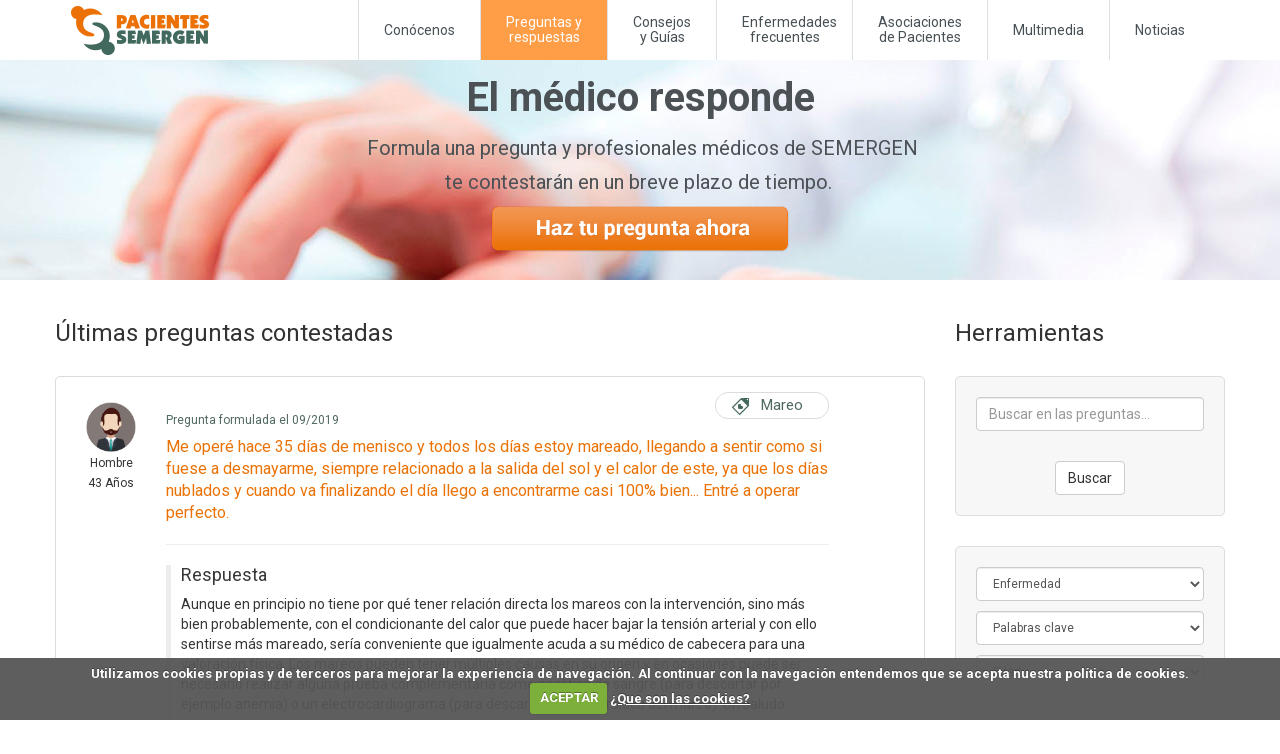

--- FILE ---
content_type: text/html; charset=UTF-8
request_url: https://www.pacientessemergen.es/?seccion=medicoResponde&subSeccion=detallePregunta&id=ZZJN4DDO5ArJAC3C2XxSSV9LG1gOtll8f2D7uZ2bYNY&enfermedad=Mareo
body_size: 25721
content:
<!DOCTYPE html>
<html lang="es"><head>
		<meta charset="UTF-8" />
        <meta name="viewport" content="width=device-width, initial-scale=1.0">
        <meta http-equiv="X-UA-Compatible" content="IE=edge">
        <meta name="Description" content="Pacientes SEMERGEN, Formula una pregunta y profesionales médicos de SEMERGEN te contestarán en un breve plazo de tiempo" />
	
					<meta name="Keywords" content="Salud, Sociedad Española de Médicos de Atención Primaria, SEMERGEN, web sanitaria acreditada, el médico responde, Medicina, Consulta médica, TeleMedicina, TeleConsulta, enfermedades frecuentes, enfermedades, consejos salud, consejos autocuidado, asociaciones pacientes" />
				
        <title>Pacientes SEMERGEN</title>
        
        <link rel="stylesheet" href="css/select2.css" type="text/css" />
        <link rel="stylesheet" href="css/bootstrap.css">
        <link rel="stylesheet" href="css/style.css">
		<link rel="stylesheet" href="css/owl.carousel.min.css">
		<link rel="stylesheet" href="css/owl.theme.default.min.css">
		<link rel="stylesheet" href="css/owlcarousel_flechas.css">		
        <link href='https://fonts.googleapis.com/css?family=Roboto:100,300,400,500,700' rel="stylesheet" type="text/css">
        <link rel="stylesheet" href="componentes/rs-plugin/css/settings.css">
		<script src="js/jquery-2.1.3.js"></script>
		<script src="js/bootstrap.min.js"></script>
        <script src="js/select2.min.js"></script>
		<script src="js/owl.carousel.min.js"></script>
		<!-- -->
		<link href="css/datatables/jquery.dataTables.css" rel="stylesheet" type="text/css" />
		<link href="css/datatables/dataTables.bootstrap.css" rel="stylesheet" type="text/css" />
        <!-- -->
        <script type="text/javascript" src="js/tinymce/tinymce.min.js"></script>
        
		<script src="js/plugins/datatables/jquery.dataTables.js" type="text/javascript"></script>
		<script src="js/plugins/datatables/dataTables.bootstrap.js" type="text/javascript"></script>
		<script src="js/jquery.datatables.sorting-plugins.min.js" type="text/javascript"></script>
		<script src="js/dataTables.buttons.min.js" type="text/javascript"></script>
		
		
        <script>
			$(function($) {
				$('#sel2Multi').select2({
					placeholder: 'Seleccione una palabra clave',
					allowClear: true
				});
			});
		</script>
         
        <!-- JS Implementing Plugins -->           
        <script src="assets/plugins/revolution-slider/rs-plugin/js/jquery.themepunch.tools.min.js"></script>
        <script src="assets/plugins/revolution-slider/rs-plugin/js/jquery.themepunch.revolution.min.js"></script>
        <script src="assets/js/plugins/revolution-slider.js"></script>
        
        <script src="js/jquery.cookie.js"></script>
		<script src="js/jquery.cookiecuttr.js"></script>
        
        <script>
            jQuery(document).ready(function() {
                RevolutionSlider.initRSfullWidth();      
        	});
        </script>
        
     
    
    	
		<meta property="og:title" content=""/>
		<meta property="og:description" content="[..]"/>
		<meta property="og:image" content="https://www.pacientessemergen.es/.jpg"/>
    
		<script type="text/javascript" src="js/validator.js"></script>
        <style>
		.tp-banner-container{
			width:100%;
			position:relative;
			padding:0;
		
		}
		
		.tp-banner{
			width:100%;
			position:relative;
		}
		
		.tp-banner-fullscreen-container {
				width:100%;
				position:relative;
				padding:0;
		}
		.textoElMedico{
			font-size:60px;
			line-height:66px;
			text-align:center;
			font-weight:700;
			font-family: 'Roboto', sans-serif;
			color:rgb(75, 81, 85);
			text-decoration:none;
			background-color:transparent;
			padding:1px 4px 0px;
			text-shadow:none;
			margin:0px;
			border-width:0px;
			border-color:rgb(255, 214, 88);
			border-style:none;	
		}
		.textoElMedico2{
			font-size:32px;
			line-height:34px;
			text-align:center;
			font-weight:400;
			font-family: 'Roboto', sans-serif;
			color:rgb(75, 81, 85);
			text-decoration:none;
			background-color:transparent;
			padding:1px 4px 0px;
			text-shadow:none;
			margin:0px;
			border-width:0px;
			border-color:rgb(255, 214, 88);
			border-style:none;	
		}
		.textoElMedico3{
			
			font-size:40px;
			line-height:66px;
			text-align:center;
			font-weight:700;
			font-family: 'Roboto', sans-serif;
			color:rgb(75, 81, 85);
			text-decoration:none;
			background-color:transparent;
			padding:1px 4px 0px;
			text-shadow:none;
			margin:0px;
			border-width:0px;
			border-color:rgb(255, 214, 88);
			border-style:none;	
		}
		.textoElMedico4{
			font-size:20px;
			line-height:34px;
			text-align:center;
			font-weight:400;
			font-family: 'Roboto', sans-serif;
			color:rgb(75, 81, 85);
			text-decoration:none;
			background-color:transparent;
			padding:1px 4px 0px;
			text-shadow:none;
			margin:0px;
			border-width:0px;
			border-color:rgb(255, 214, 88);
			border-style:none;	
		}
		</style>
        
        <link rel="stylesheet" href="css/cookiecuttr.css">
        
		<script type="text/javascript">
			(function(){window.incluTabOptions = {"incluTabVisible": true};var i7e_e=document.createElement("script"),i7e_t=window.location.host,i7e_n={es:"es-ES",en:"en-GB",fr:"fr-FR",eu:"x-EU",ek:"x-EU",va:"x-VA",ca:"ca-ES",he:"he-IL", iw:"he-IL"},i7e_r="es-ES";i7e_e.type="text/javascript";var i7e_i=document.getElementsByTagName("html")[0].getAttribute("lang"),i7e_s=document.getElementsByTagName("html")[0].getAttribute("xml:lang");return i7e_s===null?i7e_i===null?i7e_r="notDefined":i7e_r=i7e_n[i7e_i.substr(0,2)]:i7e_r=i7e_n[i7e_s.substr(0,2)],i7e_t=i7e_t.replace(/\./g,"--"),i7e_t+=".accesible.inclusite.com",i7e_e.src=document.location.protocol+"//"+i7e_t+"/inclusite/frameworks_initializer.js?lng="+i7e_r,document.getElementsByTagName("head")
			[0].appendChild(i7e_e),i7e_e.src})()
        </script>
    </head>
<body>
	
	<!-- Global site tag (gtag.js) - Google Analytics -->
	<script async src="https://www.googletagmanager.com/gtag/js?id=UA-51805750-1"></script>
	<script>
		window.dataLayer = window.dataLayer || [];
		function gtag(){dataLayer.push(arguments);}
		gtag('js', new Date());

		gtag('config', 'UA-51805750-1');
	</script>
        
	<script>
		$(document).ready(function () {
			// activate cookie cutter
			$.cookieCuttr({
			cookieDeclineButton: false,
			cookieAnalyticsMessage: "Utilizamos cookies propias y de terceros para mejorar la experiencia de navegación. Al continuar con la navegación entendemos que se acepta nuestra política de cookies."
			});
		});      
	</script>
    
	<div id="fb-root"></div>
	<script>
        jQuery(document).ready(function() {
            function fbInit(d, s, id) {
              var js, fjs = d.getElementsByTagName(s)[0];
              if (d.getElementById(id)) return;
              js = d.createElement(s); js.id = id;
              js.src = "//connect.facebook.net/es_ES/sdk.js#xfbml=1&version=v2.7&appId=258643267545123";
              fjs.parentNode.insertBefore(js, fjs);
            }
            
            fbInit(document, 'script', 'facebook-jssdk');
        });
    </script>
    
	<nav role="navigation" class="navbar navbar-default container" style="float: none; margin: 0 auto;">
        <div class="navbar-header">
            <button type="button" data-target="#navbarCollapse" data-toggle="collapse" class="navbar-toggle">
                <span class="sr-only">Toggle navigation</span>
                <span class="icon-bar"></span>
                <span class="icon-bar"></span>
                <span class="icon-bar"></span>
            </button>
            <a href="https://www.pacientessemergen.es" class="navbar-brand" style="margin:0; padding:0;">
				<img src="images/logo.png" alt="Pacientes Semergen" style="margin-top:3px;"/>
			</a>
			
						
        </div>

        <div id="navbarCollapse" class="collapse navbar-collapse">
            <ul class="nav navbar-nav">
              
                <li class="dropdown ">
                	<a href="javascript:void(0);" class="dropdown-toggle" data-toggle="dropdown" style="padding-top:23px">
                        Conócenos
					</a>
                    <ul class="dropdown-menu">
                        <li>
                        	<a href="?seccion=conocemos&subSeccion=semergen">
                        		SEMERGEN
							</a>
						</li>
                        <li>
                        	<a href="?seccion=conocemos&subSeccion=equipo">
                        		Equipo
							</a>
						</li>
                        <li>
                        	<a href="?seccion=conocemos&subSeccion=contacta">
                        		Contacta con nosotros
							</a>
						</li>
                        <li>
                        	<a href="?seccion=conocemos&subSeccion=polPublicidad">
                        		Política de Publicidad 
							</a>
						</li>
                    </ul>
                </li>
                
                <li class="dropdown active">
                	<a href="javascript:void(0);" class="dropdown-toggle" data-toggle="dropdown">
                        Preguntas y<br>respuestas
					</a>
                    <ul class="dropdown-menu">
                        <li>
                        	<a href="?seccion=medicoResponde&subSeccion=preguntas">
                        		Últimas Preguntas
							</a>
						</li>
                        <li>
                        	<a href="?seccion=PyR&subSeccion=PyR">
                        		Buscador Preguntas-Respuestas
							</a>
						</li>
                    </ul>
                </li>
                
                 <li class="dropdown ">
                	<a href="javascript:void(0);" class="dropdown-toggle" data-toggle="dropdown">
                        Consejos <br/>y Guías
					</a>
                    <ul class="dropdown-menu">
                        <li>
                        	<a href="?seccion=enfFrecuentes&subSeccion=enfFrecuentes&idTipo=a9frooOCvtnVfu61q7UQ5AsUwa_UuNO01Zm6WPnImX0">
                        		Consejos autocuidado 
							</a>
						</li>
                        <li>
                        	<a href="index.php?seccion=enfFrecuentes&subSeccion=guias">
                        		Guía y recursos avalados 
							</a>
						</li>
                   		<li>
                        	<a href="?seccion=enfFrecuentes&subSeccion=fotografias">
                        		Infografías Salud
							</a>
						</li>
                    </ul>
                </li>
                
                <li class=""><a href="?seccion=enfFrecuentes&subSeccion=enfFrecuentes&idTipo=K_sbOaGCZp_VA614-Yy7ymOOoPuy_BH3g7dCaVk_2BE">Enfermedades<br>frecuentes</a></li>
				
                
                <li class="dropdown ">
                	<a href="javascript:void(0);" class="dropdown-toggle" data-toggle="dropdown">
                        Asociaciones<br/>de Pacientes
					</a>
                    <ul class="dropdown-menu">
                        <li>
                        	<a href="?seccion=asociaciones&subSeccion=asociaciones">
                        		Asociaciones
							</a>
						</li>
                        <li>
                        	<a href="https://www.semergen.es/index.php?seccion=sociedad&subSeccion=semergenSolidaria" target="_blank">
                        		SEMERGEN Solidaria
							</a>
						</li>
                    </ul>
                </li>
                
                <li class="dropdown ">
                	<a href="javascript:void(0);" class="dropdown-toggle" data-toggle="dropdown" style="padding-top:23px">
                        Multimedia
					</a>
                    <ul class="dropdown-menu">
                        <li>
                        	<a href="?seccion=multimedia&subSeccion=redes">
                        		Redes Sociales
							</a>
						</li>
                        <li>
                        	<a href="?seccion=multimedia&subSeccion=podcast">
                        		Podcast
							</a>
						</li>
                        <li>
                        	<a href="?seccion=multimedia&subSeccion=videos">
                        		Videos
							</a>
						</li>
                        <li>
                        	<a href="https://www.kurere.org/historiasdesalud" target="_blank">
                        		Testimonios 
							</a>
						</li>
                    </ul>
                </li>
                
                <li class="dropdown ">
                	<a href="javascript:void(0);" class="dropdown-toggle" data-toggle="dropdown" style="padding-top:23px">
                        Noticias 
					</a>
                    <ul class="dropdown-menu">
						<!--<li><a target="_blank" href="http://congresopacientescronicos.com/">Congreso</a></li>   -->
						<li><a target="_blank" href="https://envivo.semergen.es/">SEMERGEN En Vivo</a></li>
						<li>
                        	<a href="?seccion=noticias&subSeccion=noticias">
                        		Noticias
							</a>
						</li>
                    </ul>
                </li>
            </ul>
        </div>
    </nav>
    			<div class="tp-banner-container" style="background:url(images/cabecera.jpg) no-repeat 0 0; height:220px; text-align:center">
				<div class="container" style="padding:5px;">
					<span class="textoElMedico3 hidden-xs">El médico responde</span><br />
					<span class="textoElMedico4 hidden-xs">Formula una pregunta y profesionales médicos de SEMERGEN<br />te contestarán en un breve plazo de tiempo.</span>
					<a href="?seccion=medicoResponde&subSeccion=formularioPregunta" style="cursor:pointer">
						<img src="images/pregunta.png" class="img-responsive center-block" alt="Haz tu Pregunta" id="preg" style="margin-top:5px; max-width:300px;"  />
					</a>
				</div>
			</div>
			    
    <!--=== Contenido ===-->
    	    <div class="container">
            <div class="row">
			

<div class="row" style="margin-bottom:30px;">
    <div class="col-lg-9 col-md-9 col-sm-9" style="margin-top:20px;">
        <h3>Últimas preguntas contestadas</h3>
		        <div class="col-lg-12" style="border:1px #dcdcdc solid; border-radius: 5px; padding:15px; padding-bottom:30px; margin-top:20px;">
        	<div class="pull-left col-lg-2" style="max-width:80px; text-align:center; padding-top:10px;">
	            <img src="images/40H.jpg" class="img-responsive" style="max-width:50px;"/>                <span style="font-size:12px;">
                	                		Hombre
                		                </span><br />
                <span style="font-size:12px;">43 Años</span><br />
            </div>
            <div class="pull-left col-lg-10" style="padding-top:10px; padding-right:20px;">
                <div class="pull-left" style="margin-top:10px; font-size:12px; color:#50695e">
                	Pregunta formulada el 09/2019                </div>
                
                
					<div class="pull-right" style="background:url(images/etiqueta.jpg) 15px 4px no-repeat;border:1px #dcdcdc solid;border-radius: 25px; padding:2px 25px 2px 45px; color:#50695e; font-size:15px; margin-top:-10px; margin-left:5px;">
						<a href="index.php?seccion=medicoResponde&subSeccion=preguntas&filtroPato=446" style="color:#50695e;">
							Mareo                                                                                               						</a>
					</div>	
					               
                <div class="clearfix"></div>
                <div style="color:#f7a100; font-weight:400; font-size:16px; margin-top:7px;">
                						<a href="?seccion=medicoResponde&subSeccion=detallePregunta&id=ZZJN4DDO5ArJAC3C2XxSSV9LG1gOtll8f2D7uZ2bYNY&enfermedad=Mareo                                                                                               " style="color:#eb7206">
						Me operé hace 35 días de menisco y todos los días estoy mareado, llegando a sentir como si fuese a desmayarme, siempre relacionado a la salida del sol y el calor de este, ya que los días nublados y cuando va finalizando el día llego a encontrarme casi 100% bien... Entré a operar perfecto.					</a>
					
					                </div>
                
                <div style="color:#363636; font-size:14px; margin-top:5px;">
                	                                                                                                                                                                                                                                                                                                                            </div>
                <hr />
                <div style="color:#363636; font-size:14px; border-left:solid 5px #ededed; padding-left:10px;">
                	<h3 style="font-size:18px">Respuesta</h3>
                	
					<p>Aunque en principio no tiene por qu&eacute; tener relaci&oacute;n directa los mareos con la intervenci&oacute;n, sino m&aacute;s bien probablemente, con el condicionante del calor que puede hacer bajar la tensi&oacute;n arterial y con ello sentirse m&aacute;s mareado, ser&iacute;a conveniente que igualmente acuda a su m&eacute;dico de cabecera para una valoraci&oacute;n f&iacute;sica. Los mareos pueden tener m&uacute;ltiples causas en su origen y en ocasiones puede ser necesario realizar alguna prueba complementaria como anal&iacute;tica de sangre (para descartar por ejemplo anemia) o un electrocardiograma (para descartar causa card&iacute;aca del mareo). Un saludo.</p><br />
<p>&nbsp;</p><br />
<p>Dr. Javier Precioso Costa</p><br />
<p>NC: 4622492</p><br />
<p>Equipo m&eacute;dico pacientessemergen.es</p>                                
                </div>
				<br />
								
                    <div style="background:url(images/etiqueta2.jpg) no-repeat; padding:2px 5px 2px 10px; color:#50695e; font-size:14px; color:#FFF; float:left; border-radius: 5px; margin-right:5px;">
                        <a href="index.php?seccion=medicoResponde&subSeccion=preguntas&filtroPala=43" style="color:#FFF">
                        	Mareo                                                                                                                                                                                                                                                                                  </a>
                    </div>	
                    				
                    <div style="background:url(images/etiqueta2.jpg) no-repeat; padding:2px 5px 2px 10px; color:#50695e; font-size:14px; color:#FFF; float:left; border-radius: 5px; margin-right:5px;">
                        <a href="index.php?seccion=medicoResponde&subSeccion=preguntas&filtroPala=241" style="color:#FFF">
                        	Menisco                                                                                                                                                                                                                                                                                </a>
                    </div>	
                    				
                    <div style="background:url(images/etiqueta2.jpg) no-repeat; padding:2px 5px 2px 10px; color:#50695e; font-size:14px; color:#FFF; float:left; border-radius: 5px; margin-right:5px;">
                        <a href="index.php?seccion=medicoResponde&subSeccion=preguntas&filtroPala=303" style="color:#FFF">
                        	Cirugía                                                                                                                                                                                                                                                                                </a>
                    </div>	
                    				
                    <div style="background:url(images/etiqueta2.jpg) no-repeat; padding:2px 5px 2px 10px; color:#50695e; font-size:14px; color:#FFF; float:left; border-radius: 5px; margin-right:5px;">
                        <a href="index.php?seccion=medicoResponde&subSeccion=preguntas&filtroPala=748" style="color:#FFF">
                        	Calor                                                                                                                                                                                                                                                                                  </a>
                    </div>	
                    				
                    <div style="background:url(images/etiqueta2.jpg) no-repeat; padding:2px 5px 2px 10px; color:#50695e; font-size:14px; color:#FFF; float:left; border-radius: 5px; margin-right:5px;">
                        <a href="index.php?seccion=medicoResponde&subSeccion=preguntas&filtroPala=986" style="color:#FFF">
                        	Sangre                                                                                                                                                                                                                                                                                 </a>
                    </div>	
                                </div>
            <div style="clear:both"></div>
        </div>
		        
    </div>
    <div class="col-lg-3 col-md-3 col-sm-3" style="margin-top:20px;">
        <h3>Herramientas</h3>
		<div style="background:#f7f7f7; border:1px #dcdcdc solid; border-radius: 5px; margin-top:30px; padding:20px;">
        	<form role="form" action="index.php?seccion=medicoResponde&subSeccion=preguntas" method="POST">
              <input type="text" name="cBusq" class="form-control" placeholder="Buscar en las preguntas..."/>
              <button type="submit" class="btn btn-default center-block" style="margin-top:30px;">Buscar</button>
            </form>
        </div>
        <div style="background:#f7f7f7; border:1px #dcdcdc solid; border-radius: 5px; margin-top:30px; padding:20px;">
        	<form role="form" action="index.php?seccion=medicoResponde&subSeccion=preguntas" method="POST">
              <select class="form-control" style="font-size:12px;" name="filtroPato">
                  <option value="">Enfermedad</option>
				  <option value="698">absceso                                                                                             </option><option value="366">Acné                                                                                                </option><option value="460">Acrocordones                                                                                        </option><option value="476">Acúfenos                                                                                            </option><option value="630">Adenopatía                                                                                          </option><option value="386">Adicción                                                                                            </option><option value="357">Afonía                                                                                              </option><option value="225">aftas bucales                                                                                       </option><option value="563">Ageusia                                                                                             </option><option value="312">Agitación                                                                                           </option><option value="270">Agorafobia                                                                                          </option><option value="736">alcoholismo                                                                                         </option><option value="100">Alergia                                                                                             </option><option value="497">Alopecia                                                                                            </option><option value="377">Alteración de la glucosa                                                                            </option><option value="555">Alteración en piel                                                                                  </option><option value="565">alteraciones de la menstruación                                                                     </option><option value="378">Alzheimer                                                                                           </option><option value="470">amenorrea                                                                                           </option><option value="101">Amigdalitis                                                                                         </option><option value="694">amnesia                                                                                             </option><option value="102">Anemia                                                                                              </option><option value="409">anemia ferropénica                                                                                  </option><option value="103">Angina de pecho (cardiopatía isquémica)                                                             </option><option value="716">angiomatosis esquelética                                                                            </option><option value="308">Anosmia                                                                                             </option><option value="625">Anosmia                                                                                             </option><option value="105">Ansiedad                                                                                            </option><option value="374">Anticoagulación                                                                                     </option><option value="500">Anticoncepción                                                                                      </option><option value="722">Apendicitis                                                                                         </option><option value="363">Apendicitis Aguda                                                                                   </option><option value="106">Apnea del sueño                                                                                     </option><option value="246">Arañas vasculares                                                                                   </option><option value="261">arritmia                                                                                            </option><option value="714">arteriopatía periférica                                                                             </option><option value="504">Arteritis de Takayasu                                                                               </option><option value="545">artralgia                                                                                           </option><option value="107">Artritis                                                                                            </option><option value="518">Artritis reumatoide                                                                                 </option><option value="108">Artrosis                                                                                            </option><option value="496">Asma                                                                                                </option><option value="109">Asma bronquial                                                                                      </option><option value="228">astenia                                                                                             </option><option value="576">astigmatismo                                                                                        </option><option value="210">Atópia                                                                                              </option><option value="425">Autismo                                                                                             </option><option value="597">Balanitis                                                                                           </option><option value="676">Blefaritis                                                                                          </option><option value="602">Bradicardia                                                                                         </option><option value="274">bronquitis                                                                                          </option><option value="111">Bronquitis aguda                                                                                    </option><option value="614">Bulto cuello                                                                                        </option><option value="542">Bulto en testículo                                                                                  </option><option value="376">Bulto pecho                                                                                         </option><option value="324">Bursitis                                                                                            </option><option value="325">Bursitis de cadera                                                                                  </option><option value="467">Bursitis de rodilla                                                                                 </option><option value="298">calcificacion                                                                                       </option><option value="320">callosidad                                                                                          </option><option value="222">Cáncer                                                                                              </option><option value="430">Cáncer de cervix                                                                                    </option><option value="326">Cáncer de colon                                                                                     </option><option value="443">Cáncer de mama                                                                                      </option><option value="474">Cáncer de próstata                                                                                  </option><option value="360">cáncer de pulmón                                                                                    </option><option value="559">Cáncer de tiroides                                                                                  </option><option value="400">Cáncer de vejiga                                                                                    </option><option value="305">candidiasis                                                                                         </option><option value="686">cardiomegalia                                                                                       </option><option value="113">Cardiopatía isquémica                                                                               </option><option value="509">Cardiovascular                                                                                      </option><option value="114">Cataratas                                                                                           </option><option value="224">catarro                                                                                             </option><option value="115">Cefalea                                                                                             </option><option value="252">Cervicalgia                                                                                         </option><option value="328">Ciática                                                                                             </option><option value="648">Cicatriz                                                                                            </option><option value="395">cirrosis                                                                                            </option><option value="396">cirrosis biliar primaria                                                                            </option><option value="194">Cistitis                                                                                            </option><option value="292">cistitis intersticial                                                                               </option><option value="713">claudicación intermitente                                                                           </option><option value="383">coccidinia                                                                                          </option><option value="387">coccigodinia                                                                                        </option><option value="482">codo de tenista                                                                                     </option><option value="626">Cojera                                                                                              </option><option value="561">colagenopatías                                                                                      </option><option value="548">colelitiasis                                                                                        </option><option value="616">Cólico biliar                                                                                       </option><option value="568">Cólico nefrítico                                                                                    </option><option value="636">colitis isquémica                                                                                   </option><option value="411">Colitis ulcerosa                                                                                    </option><option value="268">condiloma                                                                                           </option><option value="435">Condromalacia                                                                                       </option><option value="116">Conjuntivitis                                                                                       </option><option value="392">consulta                                                                                            </option><option value="253">Contractura muscular                                                                                </option><option value="727">Covid-19                                                                                            </option><option value="319">Coxalgia                                                                                            </option><option value="382">coxidinia                                                                                           </option><option value="369">Crisis de pánico                                                                                    </option><option value="678">Crisis gotosa                                                                                       </option><option value="534">debilidad muscular                                                                                  </option><option value="683">Dedo en gatillo o en resorte                                                                        </option><option value="233">Deficit atención/concentración                                                                      </option><option value="442">Déficit de calcio                                                                                   </option><option value="550">Degeneración macular                                                                                </option><option value="117">Demencias                                                                                           </option><option value="118">Depresión                                                                                           </option><option value="354">Dermatilomanía                                                                                      </option><option value="371">Dermatitis                                                                                          </option><option value="389">Dermatitis atópica                                                                                  </option><option value="582">dermatitis seborreica                                                                               </option><option value="647">Dermatoacalasia                                                                                     </option><option value="675">Dermatocalasia                                                                                      </option><option value="650">Derrame pleural                                                                                     </option><option value="619">Deterioro cognitivo                                                                                 </option><option value="120">Diabetes                                                                                            </option><option value="336">Diabetes tipo 1                                                                                     </option><option value="359">Diabetes tipo 2                                                                                     </option><option value="668">Diabetes tipo Lada                                                                                  </option><option value="208">Diarrea                                                                                             </option><option value="412">Diástasis de rectos                                                                                 </option><option value="266">Discinesias                                                                                         </option><option value="121">Disfunción eréctil                                                                                  </option><option value="280">disfunción temporo mandibular                                                                       </option><option value="302">disgeusia                                                                                           </option><option value="566">Dismenorrea                                                                                         </option><option value="242">dispepsia                                                                                           </option><option value="351">Distimia                                                                                            </option><option value="644">Distrofia miotónica de Steinert                                                                     </option><option value="643">Distrofia muscular                                                                                  </option><option value="212">Dolor                                                                                               </option><option value="288">dolor abdominal                                                                                     </option><option value="586">dolor articular                                                                                     </option><option value="551">Dolor costal                                                                                        </option><option value="380">dolor cronico                                                                                       </option><option value="646">Dolor crónico                                                                                       </option><option value="230">Dolor de cabeza                                                                                     </option><option value="318">Dolor de cadera                                                                                     </option><option value="573">Dolor de cadera                                                                                     </option><option value="226">Dolor de espalda                                                                                    </option><option value="321">Dolor de estómago                                                                                   </option><option value="332">Dolor de garganta                                                                                   </option><option value="358">Dolor de hombro                                                                                     </option><option value="304">Dolor de muelas                                                                                     </option><option value="585">Dolor de muñeca                                                                                     </option><option value="418">dolor de pierna                                                                                     </option><option value="279">Dolor de rodilla                                                                                    </option><option value="459">Dolor de tobillo                                                                                    </option><option value="596">Dolor dedos                                                                                         </option><option value="313">Dolor pelvico                                                                                       </option><option value="244">Dolor torácico                                                                                      </option><option value="464">Eczema                                                                                              </option><option value="122">Eczema de contacto                                                                                  </option><option value="314">Efectos secundarios                                                                                 </option><option value="455">Enfermedad Autoinflamatoria                                                                         </option><option value="603">Enfermedad Cardiovascular                                                                           </option><option value="356">Enfermedad celíaca                                                                                  </option><option value="737">Enfermedad de Behçet                                                                                </option><option value="238">Enfermedad de crohn                                                                                 </option><option value="439">Enfermedad de Crohn                                                                                 </option><option value="528">Enfermedad de Paget                                                                                 </option><option value="341">Enfermedad Inflamatora Intestinal                                                                   </option><option value="267">Enfermedad La Peyronie                                                                              </option><option value="123">Enfermedad renal crónica                                                                            </option><option value="581">Enfermedad Von Willebrand                                                                           </option><option value="207">Enfermedades de transmisión sexual                                                                  </option><option value="408">Enfermedades infecciosas del viajero                                                                </option><option value="717">Enfermedades raras                                                                                  </option><option value="731">enuresis                                                                                            </option><option value="481">Epicondilitis                                                                                       </option><option value="124">Epicondilitis. Epitrocleitis                                                                        </option><option value="281">epifisiolísis                                                                                       </option><option value="426">Epilepsia                                                                                           </option><option value="364">Epistaxis (Sangrado nasal)                                                                          </option><option value="553">EPOC                                                                                                </option><option value="127">EPOC (bronquitis crónica)                                                                           </option><option value="654">Esclerodermia                                                                                       </option><option value="250">esclerosis múltiple                                                                                 </option><option value="128">Esguinces                                                                                           </option><option value="533">Espina bífida                                                                                       </option><option value="478">Espolón calcáneo                                                                                    </option><option value="680">espondilolistesis                                                                                   </option><option value="129">Esquizofrenia                                                                                       </option><option value="201">Estrabismo                                                                                          </option><option value="131">Estreñimiento                                                                                       </option><option value="617">Estrías                                                                                             </option><option value="477">Extrasístoles                                                                                       </option><option value="227">fagofobia                                                                                           </option><option value="524">Fagofobia                                                                                           </option><option value="483">Faringitis                                                                                          </option><option value="300">fascitis plantar                                                                                    </option><option value="410">ferropenia                                                                                          </option><option value="133">Fibrilación auricular                                                                               </option><option value="665">Fibroadenoma de mama                                                                                </option><option value="134">Fibromialgia                                                                                        </option><option value="429">Fibrosis quística                                                                                   </option><option value="691">fiebre                                                                                              </option><option value="556">Fiebre de origen desconocido                                                                        </option><option value="415">Fiebre Mediterranea Familiar                                                                        </option><option value="687">Fimosis                                                                                             </option><option value="721">Fístula                                                                                             </option><option value="214">Fisura anal                                                                                         </option><option value="421">fisura ósea                                                                                         </option><option value="286">Flatulencia                                                                                         </option><option value="718">Flebitis                                                                                            </option><option value="657">flemón dentario                                                                                     </option><option value="135">Fobias                                                                                              </option><option value="136">Foliculitis                                                                                         </option><option value="419">Fosfenos                                                                                            </option><option value="523">Fotofobia                                                                                           </option><option value="422">fractura ósea                                                                                       </option><option value="733">galactorrea                                                                                         </option><option value="316">ganglión                                                                                            </option><option value="138">Gastritis                                                                                           </option><option value="139">Gastroenteritis                                                                                     </option><option value="537">Ginecomastia                                                                                        </option><option value="140">Gingivitis                                                                                          </option><option value="141">Glaucoma                                                                                            </option><option value="278">gonalgia                                                                                            </option><option value="677">Gota                                                                                                </option><option value="144">Gripe                                                                                               </option><option value="441">Hallux valgus                                                                                       </option><option value="634">Hemangioma                                                                                          </option><option value="362">hematoma                                                                                            </option><option value="330">Hematuria                                                                                           </option><option value="257">hemocromatosis                                                                                      </option><option value="450">Hemorragia digestiva                                                                                </option><option value="146">Hemorroides                                                                                         </option><option value="535">Hemospermia (sangre con la eyaculación)                                                             </option><option value="147">Hepatitis                                                                                           </option><option value="370">Hepatitis C                                                                                         </option><option value="667">Hepatitis Víricas                                                                                   </option><option value="659">Herida                                                                                              </option><option value="564">Herida por mordedura de animal                                                                      </option><option value="379">Hernia de hiato                                                                                     </option><option value="519">Hernia discal                                                                                       </option><option value="361">Hernia inguinal                                                                                     </option><option value="690">Hernia umbilical                                                                                    </option><option value="148">Herpes                                                                                              </option><option value="417">Herpes genital                                                                                      </option><option value="338">Herpes Zóster                                                                                       </option><option value="447">Hidradenitis                                                                                        </option><option value="458">Hidrosadenitis supurativa                                                                           </option><option value="402">Hiperaldosteronismo primario                                                                        </option><option value="618">Hiperbilirrubinemia                                                                                 </option><option value="684">hipercifosis                                                                                        </option><option value="149">Hipercolesterolemia                                                                                 </option><option value="529">Hiperferritinemia                                                                                   </option><option value="670">Hiperfosfatasemia                                                                                   </option><option value="150">Hiperplasia benigna de próstata                                                                     </option><option value="642">Hiperplasia tímica                                                                                  </option><option value="734">hiperprolactinemia                                                                                  </option><option value="579">Hipertensión                                                                                        </option><option value="151">Hipertensión arterial                                                                               </option><option value="538">Hipertensión pulmonar                                                                               </option><option value="414">Hipertiroidismo                                                                                     </option><option value="306">Hipertransaminasemia                                                                                </option><option value="669">Hipertrigliceridemia                                                                                </option><option value="407">Hipertrofia benigna de próstata                                                                     </option><option value="404">Hiperuricemia                                                                                       </option><option value="532">Hipervitaminosis D                                                                                  </option><option value="255">hipoacusia                                                                                          </option><option value="297">hipoclorhidria                                                                                      </option><option value="264">Hipocondria                                                                                         </option><option value="512">Hipotensión                                                                                         </option><option value="152">Hipotiroidismo                                                                                      </option><option value="154">Hombro doloroso                                                                                     </option><option value="337">HOMOCISTEINEMIA                                                                                     </option><option value="155">Ictus                                                                                               </option><option value="448">Incontinencia fecal                                                                                 </option><option value="213">Incontinencia urinaria                                                                              </option><option value="493">Infarto                                                                                             </option><option value="156">Infarto agudo de miocardio (cardiopatía isquémica)                                                  </option><option value="510">Infección                                                                                           </option><option value="660">Infección de orina                                                                                  </option><option value="724">Infección por Coronavirus                                                                           </option><option value="157">Infección urinaria                                                                                  </option><option value="375">Infertilidad                                                                                        </option><option value="708">Ingesta                                                                                             </option><option value="158">Insomnio                                                                                            </option><option value="552">Insuficiencia hepática                                                                              </option><option value="682">Insuficiencia pancreática                                                                           </option><option value="608">insuficiencia renal                                                                                 </option><option value="505">Insuficiencia venosa                                                                                </option><option value="159">Insuficiencia venosa crónica                                                                        </option><option value="372">Interacción farmacológica                                                                           </option><option value="558">Intertrigo                                                                                          </option><option value="641">Intervención quirúrgica                                                                             </option><option value="444">Intolerancia a la lactosa                                                                           </option><option value="258">Intolerancia alimentaria                                                                            </option><option value="365">Irritabilidad                                                                                       </option><option value="635">isquemia mesentérica                                                                                </option><option value="160">Laringitis                                                                                          </option><option value="541">Legionelosis                                                                                        </option><option value="398">LES                                                                                                 </option><option value="525">Lesión lengua                                                                                       </option><option value="554">Lesiones piel                                                                                       </option><option value="345">leucemia                                                                                            </option><option value="401">Leucemia                                                                                            </option><option value="344">Leucocitos en orina                                                                                 </option><option value="433">Linfoma                                                                                             </option><option value="725">Líquen                                                                                              </option><option value="679">Listesis                                                                                            </option><option value="161">Litiasis renal                                                                                      </option><option value="162">Lumbalgia                                                                                           </option><option value="406">Lupus                                                                                               </option><option value="397">Lupus Eritematoso Sistémico                                                                         </option><option value="462">Luxación                                                                                            </option><option value="463">Luxación de rótula                                                                                  </option><option value="466">Macroadenoma hipofisario                                                                            </option><option value="674">Macroglosia                                                                                         </option><option value="446">Mareo                                                                                               </option><option value="352">Mareos por ortostatismo                                                                             </option><option value="293">Marisca anal                                                                                        </option><option value="163">Mastitis                                                                                            </option><option value="664">Mastopatía fibroquística                                                                            </option><option value="164">Melanoma                                                                                            </option><option value="221">melasma                                                                                             </option><option value="486">Meningitis                                                                                          </option><option value="393">Menopausia                                                                                          </option><option value="637">meralgia parestésica                                                                                </option><option value="522">Metástasis                                                                                          </option><option value="465">Meteorismo                                                                                          </option><option value="205">Metrorragia                                                                                         </option><option value="688">Miastenia                                                                                           </option><option value="301">miastenia gravis                                                                                    </option><option value="673">micosis                                                                                             </option><option value="165">Micosis oral                                                                                        </option><option value="588">mieloma múltiple                                                                                    </option><option value="166">Migraña                                                                                             </option><option value="295">Mioclonos                                                                                           </option><option value="472">Mioma                                                                                               </option><option value="437">miopatía                                                                                            </option><option value="347">miopía                                                                                              </option><option value="508">mononucleosis                                                                                       </option><option value="696">mucositis                                                                                           </option><option value="695">Muguet                                                                                              </option><option value="399">Nefritis lúpica                                                                                     </option><option value="234">Nerviosismo                                                                                         </option><option value="167">Neumonía                                                                                            </option><option value="652">Neuralgia                                                                                           </option><option value="628">Neuralgia del trigémino                                                                             </option><option value="583">Neuralgia postherpética                                                                             </option><option value="333">Neuritis óptica                                                                                     </option><option value="309">Neuropatia periferica                                                                               </option><option value="629">Neutropenia                                                                                         </option><option value="168">Nevus                                                                                               </option><option value="514">Nódulo tiroideo                                                                                     </option><option value="169">Obesidad                                                                                            </option><option value="515">Obstrucción via aérea por cuerpo extraño                                                            </option><option value="488">oclusión intestinal                                                                                 </option><option value="655">Odontalgia                                                                                          </option><option value="317">ojo seco                                                                                            </option><option value="170">Onicomicosis                                                                                        </option><option value="171">Orzuelo                                                                                             </option><option value="390">Osteocondrosis                                                                                      </option><option value="492">Osteogénesis imperfecta                                                                             </option><option value="547">Osteonecrosis del maxilar                                                                           </option><option value="172">Osteoporosis                                                                                        </option><option value="424">Osteosarcoma                                                                                        </option><option value="173">Otitis                                                                                              </option><option value="457">Otros                                                                                               </option><option value="235">Ovarios Poliquisticos                                                                               </option><option value="711">oxiuriasis                                                                                          </option><option value="658">Paniculitis mesentérica                                                                             </option><option value="475">parestesias                                                                                         </option><option value="391">Parkinson                                                                                           </option><option value="604">parotiditis                                                                                         </option><option value="624">Pectus excavatum                                                                                    </option><option value="206">Pérdida de consciencia                                                                              </option><option value="438">Pérdida del deseo sexual                                                                            </option><option value="303">Pericarditis                                                                                        </option><option value="473">Periodontitis                                                                                       </option><option value="507">Peritonitis                                                                                         </option><option value="468">PFAPA                                                                                               </option><option value="671">Picaduras                                                                                           </option><option value="175">Picaduras de insectos                                                                               </option><option value="575">Pie cavo                                                                                            </option><option value="236">Pie diabético                                                                                       </option><option value="373">Piel                                                                                                </option><option value="712">Pielonefritis                                                                                       </option><option value="249">plaquetopenia                                                                                       </option><option value="384">Poliomielitis                                                                                       </option><option value="653">Pólipo endometrial                                                                                  </option><option value="536">Pólipos nasales                                                                                     </option><option value="633">Poliquistosis hepática                                                                              </option><option value="385">Prediabetes                                                                                         </option><option value="346">presbicia                                                                                           </option><option value="490">Problemas dentales                                                                                  </option><option value="513">proctalgia                                                                                          </option><option value="735">prolactinoma                                                                                        </option><option value="275">prostatitis                                                                                         </option><option value="471">Prúrito                                                                                             </option><option value="549">Prurito                                                                                             </option><option value="176">Psoriasis                                                                                           </option><option value="584">Queloide                                                                                            </option><option value="623">quemadura                                                                                           </option><option value="621">Queratosis                                                                                          </option><option value="651">Quilotórax                                                                                          </option><option value="355">Quiste                                                                                              </option><option value="517">Quiste de riñón                                                                                     </option><option value="622">Quiste epidídimo                                                                                    </option><option value="241">Quiste ovárico                                                                                      </option><option value="516">Quiste renal                                                                                        </option><option value="590">quiste sebáceo                                                                                      </option><option value="461">Rectorragia                                                                                         </option><option value="294">reflujo gastroesofágico                                                                             </option><option value="178">Resfriado común                                                                                     </option><option value="179">Rinitis                                                                                             </option><option value="649">Riñón unico                                                                                         </option><option value="521">Rizartrosis                                                                                         </option><option value="469">Ronquidos                                                                                           </option><option value="615">Rosácea                                                                                             </option><option value="520">Rotura de menisco                                                                                   </option><option value="480">Rotura fibrilar                                                                                     </option><option value="606">Rotura ligamento triangular del carpo                                                               </option><option value="726">Rubeola                                                                                             </option><option value="315">Salud Ocular                                                                                        </option><option value="591">Sangrado intermenstrual                                                                             </option><option value="331">Sangre en orina                                                                                     </option><option value="339">Sangre oculta en heces                                                                              </option><option value="531">SAOS                                                                                                </option><option value="501">Sarcoidosis                                                                                         </option><option value="434">Sarcoma                                                                                             </option><option value="296">Sensación distérmica                                                                                </option><option value="543">Sequedad vaginal                                                                                    </option><option value="732">seroma                                                                                              </option><option value="489">Seudooclusión intestinal                                                                            </option><option value="593">sífilis                                                                                             </option><option value="180">Sincope                                                                                             </option><option value="511">Síndrome antifosfolípido                                                                            </option><option value="484">Síndrome boca ardiente                                                                              </option><option value="440">Síndrome de Arnold Chiari                                                                           </option><option value="262">Síndrome de Brugada                                                                                 </option><option value="632">Síndrome de Ehlers Danlos                                                                           </option><option value="423">Síndrome de fatiga crónica                                                                          </option><option value="574">Síndrome de piernas inquietas                                                                       </option><option value="269">Sindrome de Sheehan                                                                                 </option><option value="394">Síndrome de Sjogren                                                                                 </option><option value="685">Síndrome de vejiga hiperactiva                                                                      </option><option value="181">Síndrome del intestino irritable                                                                    </option><option value="327">Sindrome del piramidal                                                                              </option><option value="612">Síndrome fatiga crónica                                                                             </option><option value="577">Síndrome febril                                                                                     </option><option value="449">Síndrome Klinefelter                                                                                </option><option value="182">Síndrome premenstrual                                                                               </option><option value="416">Síndrome seco                                                                                       </option><option value="299">Sindrome tunel carpiano                                                                             </option><option value="666">Sinovitis                                                                                           </option><option value="183">Sinusitis                                                                                           </option><option value="631">siringomielia                                                                                       </option><option value="479">Sobrecarga muscular                                                                                 </option><option value="502">Sobrepeso                                                                                           </option><option value="592">spotting                                                                                            </option><option value="276">tabaquismo                                                                                          </option><option value="232">Talalgia                                                                                            </option><option value="256">talasemia                                                                                           </option><option value="184">Taquicardias                                                                                        </option><option value="282">TDAH                                                                                                </option><option value="265">Temblor                                                                                             </option><option value="185">Tendinitis                                                                                          </option><option value="697">Timoma                                                                                              </option><option value="600">Tiroiditis Hashimoto                                                                                </option><option value="594">TOC                                                                                                 </option><option value="186">Tos                                                                                                 </option><option value="277">Traqueítis                                                                                          </option><option value="638">Trasplante de órganos                                                                               </option><option value="432">trasplante renal                                                                                    </option><option value="353">Trastorno Bipolar                                                                                   </option><option value="283">TRASTORNO DE DÉFICIT DE ATENCIÓN E HIPERACTIVIDAD                                                   </option><option value="613">trastorno del olfato                                                                                </option><option value="587">trastorno obsesivo compulsivo                                                                       </option><option value="546">Trastornos de la micción                                                                            </option><option value="572">Trastornos hormonales                                                                               </option><option value="692">traumatismo abdominal                                                                               </option><option value="689">Traumatismo acústico                                                                                </option><option value="681">Traumatismo craneoencefálico                                                                        </option><option value="323">Trocanteritis                                                                                       </option><option value="557">Tromboembolismo pulmonar                                                                            </option><option value="367">Trombosis                                                                                           </option><option value="527">Trombosis venosa                                                                                    </option><option value="506">Trombosis venosa profunda                                                                           </option><option value="539">Tumor colon                                                                                         </option><option value="431">Tumor páncreas                                                                                      </option><option value="601">Tumor renal                                                                                         </option><option value="645">Úlcera                                                                                              </option><option value="187">Ulcera péptica                                                                                      </option><option value="335">Uña Incarnada (Uñero)                                                                               </option><option value="485">Uretritis                                                                                           </option><option value="640">Vacunas                                                                                             </option><option value="188">Varices                                                                                             </option><option value="693">varicocele                                                                                          </option><option value="715">Vasculitis                                                                                          </option><option value="189">Verrugas                                                                                            </option><option value="190">Vértigo                                                                                             </option><option value="530">Vértigo Posicional Paroxístico Benigno                                                              </option><option value="562">VIH                                                                                                 </option><option value="209">Viriasis                                                                                            </option><option value="413">Virus Papiloma Humano                                                                               </option><option value="445">Vitíligo                                                                                            </option><option value="610">Vómitos                                                                                             </option><option value="611">Vómitos cíclicos                                                                                    </option><option value="285">Vulvovaginitis                                                                                      </option>               </select>
               <select class="form-control" style="font-size:12px; margin-top:10px;" name="filtroPala">
                  <option value="">Palabras clave</option>
				  <option value="410">Abdomen                                                                                                                                                                                                                                                        </option><option value="1246">aborto                                                                                                                                                                                                                                                         </option><option value="539">Absceso                                                                                                                                                                                                                                                        </option><option value="453">Abstinencia                                                                                                                                                                                                                                                    </option><option value="1105">ácaros                                                                                                                                                                                                                                                         </option><option value="587">accidentes                                                                                                                                                                                                                                                     </option><option value="1244">acetilcisteína                                                                                                                                                                                                                                                 </option><option value="45">Acidez                                                                                                                                                                                                                                                         </option><option value="181">acidez                                                                                                                                                                                                                                                         </option><option value="572">ácido fólico                                                                                                                                                                                                                                                   </option><option value="209">Ácido úrico                                                                                                                                                                                                                                                    </option><option value="349">Acúfenos                                                                                                                                                                                                                                                       </option><option value="561">Acúfenos                                                                                                                                                                                                                                                       </option><option value="549">adenoides                                                                                                                                                                                                                                                      </option><option value="926">aductores                                                                                                                                                                                                                                                      </option><option value="814">Afasia                                                                                                                                                                                                                                                         </option><option value="295">aftas                                                                                                                                                                                                                                                          </option><option value="1222">ageusia                                                                                                                                                                                                                                                        </option><option value="578">Agua                                                                                                                                                                                                                                                           </option><option value="680">aguja                                                                                                                                                                                                                                                          </option><option value="1220">aislamiento                                                                                                                                                                                                                                                    </option><option value="717">Albinismo                                                                                                                                                                                                                                                      </option><option value="179">alcohol                                                                                                                                                                                                                                                        </option><option value="817">Alendronato                                                                                                                                                                                                                                                    </option><option value="222">Alergia                                                                                                                                                                                                                                                        </option><option value="1046">alerta valsartán                                                                                                                                                                                                                                               </option><option value="248">Alimentación                                                                                                                                                                                                                                                   </option><option value="776">Alimentación                                                                                                                                                                                                                                                   </option><option value="754">alimentos                                                                                                                                                                                                                                                      </option><option value="1028">alodinia                                                                                                                                                                                                                                                       </option><option value="1015">alucinación                                                                                                                                                                                                                                                    </option><option value="563">Amenorrea                                                                                                                                                                                                                                                      </option><option value="548">amígdalas                                                                                                                                                                                                                                                      </option><option value="684">AMPA                                                                                                                                                                                                                                                           </option><option value="1050">Ampolla                                                                                                                                                                                                                                                        </option><option value="884">Analgesia                                                                                                                                                                                                                                                      </option><option value="263">Analgésicos                                                                                                                                                                                                                                                    </option><option value="161">analítica                                                                                                                                                                                                                                                      </option><option value="40">Anciano                                                                                                                                                                                                                                                        </option><option value="396">Anemia                                                                                                                                                                                                                                                         </option><option value="793">anestesia                                                                                                                                                                                                                                                      </option><option value="190">anestesia local                                                                                                                                                                                                                                                </option><option value="270">Angina                                                                                                                                                                                                                                                         </option><option value="187">ano                                                                                                                                                                                                                                                            </option><option value="1009">Anosmia                                                                                                                                                                                                                                                        </option><option value="275">ansiedad                                                                                                                                                                                                                                                       </option><option value="102">Ansiolíticos                                                                                                                                                                                                                                                   </option><option value="199">antibiótico                                                                                                                                                                                                                                                    </option><option value="141">anticoagulación                                                                                                                                                                                                                                                </option><option value="321">anticoagulantes                                                                                                                                                                                                                                                </option><option value="166">anticonceptivos                                                                                                                                                                                                                                                </option><option value="399">Anticuerpos                                                                                                                                                                                                                                                    </option><option value="19">Antidepresivo                                                                                                                                                                                                                                                  </option><option value="101">Antidepresivos                                                                                                                                                                                                                                                 </option><option value="196">Antidiabeticos                                                                                                                                                                                                                                                 </option><option value="573">Antifúngicos                                                                                                                                                                                                                                                   </option><option value="1045">antihipertensivo                                                                                                                                                                                                                                               </option><option value="185">antihistamínicos                                                                                                                                                                                                                                               </option><option value="110">Antiinflamatorios                                                                                                                                                                                                                                              </option><option value="201">antimicóticos                                                                                                                                                                                                                                                  </option><option value="597">antioxidante                                                                                                                                                                                                                                                   </option><option value="215">Antipsicóticos                                                                                                                                                                                                                                                 </option><option value="1086">antiséptico                                                                                                                                                                                                                                                    </option><option value="547">Antitérmicos                                                                                                                                                                                                                                                   </option><option value="1100">Antivirales                                                                                                                                                                                                                                                    </option><option value="428">Aprendizaje                                                                                                                                                                                                                                                    </option><option value="1248">arritmia                                                                                                                                                                                                                                                       </option><option value="674">Arterias                                                                                                                                                                                                                                                       </option><option value="642">Arteritis                                                                                                                                                                                                                                                      </option><option value="14">Articulación                                                                                                                                                                                                                                                   </option><option value="436">Artritis                                                                                                                                                                                                                                                       </option><option value="389">Artrografía                                                                                                                                                                                                                                                    </option><option value="896">artroscopia                                                                                                                                                                                                                                                    </option><option value="692">Artrosis                                                                                                                                                                                                                                                       </option><option value="998">Artrosis y ejercicio                                                                                                                                                                                                                                           </option><option value="1152">Asma                                                                                                                                                                                                                                                           </option><option value="611">Asociación pacientes                                                                                                                                                                                                                                           </option><option value="364">astenia                                                                                                                                                                                                                                                        </option><option value="114">Atención                                                                                                                                                                                                                                                       </option><option value="542">Atención a la mujer                                                                                                                                                                                                                                            </option><option value="77">Atención primaria                                                                                                                                                                                                                                              </option><option value="462">Aura                                                                                                                                                                                                                                                           </option><option value="789">Autocontrol                                                                                                                                                                                                                                                    </option><option value="791">Autocontrol de la diabetes                                                                                                                                                                                                                                     </option><option value="397">autoinmune                                                                                                                                                                                                                                                     </option><option value="36">Automedicación                                                                                                                                                                                                                                                 </option><option value="61">Automedicación                                                                                                                                                                                                                                                 </option><option value="750">Avión                                                                                                                                                                                                                                                          </option><option value="276">azúcar                                                                                                                                                                                                                                                         </option><option value="1089">Bacterias                                                                                                                                                                                                                                                      </option><option value="267">Baja laboral                                                                                                                                                                                                                                                   </option><option value="696">Baja laboral                                                                                                                                                                                                                                                   </option><option value="550">Bata blanca                                                                                                                                                                                                                                                    </option><option value="1108">bebida                                                                                                                                                                                                                                                         </option><option value="86">benzodiacepina                                                                                                                                                                                                                                                 </option><option value="981">Bilirrubina                                                                                                                                                                                                                                                    </option><option value="345">biopsia                                                                                                                                                                                                                                                        </option><option value="392">Boca                                                                                                                                                                                                                                                           </option><option value="1039">Bomba insulina                                                                                                                                                                                                                                                 </option><option value="1068">bronceado                                                                                                                                                                                                                                                      </option><option value="521">Broncodilatadores                                                                                                                                                                                                                                              </option><option value="832">Bronquio                                                                                                                                                                                                                                                       </option><option value="400">Brote                                                                                                                                                                                                                                                          </option><option value="954">Bulos                                                                                                                                                                                                                                                          </option><option value="1008">Bulos salud                                                                                                                                                                                                                                                    </option><option value="540">bulto                                                                                                                                                                                                                                                          </option><option value="466">Bulto indoloro                                                                                                                                                                                                                                                 </option><option value="47">Cabeza                                                                                                                                                                                                                                                         </option><option value="108">cadera                                                                                                                                                                                                                                                         </option><option value="225">café                                                                                                                                                                                                                                                           </option><option value="354">Caídas                                                                                                                                                                                                                                                         </option><option value="278">calambres                                                                                                                                                                                                                                                      </option><option value="565">Calcáneo                                                                                                                                                                                                                                                       </option><option value="123">calcio                                                                                                                                                                                                                                                         </option><option value="748">Calor                                                                                                                                                                                                                                                          </option><option value="35">Caminar                                                                                                                                                                                                                                                        </option><option value="944">Caminar y diabetes                                                                                                                                                                                                                                             </option><option value="30">Cáncer                                                                                                                                                                                                                                                         </option><option value="670">Cáncer próstata                                                                                                                                                                                                                                                </option><option value="861">Cáncer testicular                                                                                                                                                                                                                                              </option><option value="700">Candidiasis                                                                                                                                                                                                                                                    </option><option value="457">cannabis                                                                                                                                                                                                                                                       </option><option value="138">Cansancio                                                                                                                                                                                                                                                      </option><option value="1071">Cara                                                                                                                                                                                                                                                           </option><option value="402">carboximaltosa férrica                                                                                                                                                                                                                                         </option><option value="1125">cardiomegalia                                                                                                                                                                                                                                                  </option><option value="486">Cardiovascular                                                                                                                                                                                                                                                 </option><option value="666">Cardiovascular                                                                                                                                                                                                                                                 </option><option value="635">Cartílago                                                                                                                                                                                                                                                      </option><option value="621">Catarro                                                                                                                                                                                                                                                        </option><option value="1115">catéter                                                                                                                                                                                                                                                        </option><option value="1114">cateterismo                                                                                                                                                                                                                                                    </option><option value="414">cefalea                                                                                                                                                                                                                                                        </option><option value="766">Celiaquía                                                                                                                                                                                                                                                      </option><option value="459">Células                                                                                                                                                                                                                                                        </option><option value="474">Cerebelo                                                                                                                                                                                                                                                       </option><option value="25">Cerebro                                                                                                                                                                                                                                                        </option><option value="204">Cerveza                                                                                                                                                                                                                                                        </option><option value="475">Cervicalgia                                                                                                                                                                                                                                                    </option><option value="823">Cérvix                                                                                                                                                                                                                                                         </option><option value="377">chía                                                                                                                                                                                                                                                           </option><option value="155">Chocolate                                                                                                                                                                                                                                                      </option><option value="828">Ciática                                                                                                                                                                                                                                                        </option><option value="360">Cicatrices                                                                                                                                                                                                                                                     </option><option value="609">Cicatriz                                                                                                                                                                                                                                                       </option><option value="384">ciclofosfamida                                                                                                                                                                                                                                                 </option><option value="1081">cigarrillo electrónico                                                                                                                                                                                                                                         </option><option value="970">cintigrama                                                                                                                                                                                                                                                     </option><option value="649">Circulación                                                                                                                                                                                                                                                    </option><option value="1026">Cirrosis                                                                                                                                                                                                                                                       </option><option value="303">Cirugía                                                                                                                                                                                                                                                        </option><option value="562">Cirugía bariátrica                                                                                                                                                                                                                                             </option><option value="146">cirugía estética                                                                                                                                                                                                                                               </option><option value="724">cirugía maxilofacial                                                                                                                                                                                                                                           </option><option value="735">Cistitis                                                                                                                                                                                                                                                       </option><option value="46">Cita                                                                                                                                                                                                                                                           </option><option value="824">Citología                                                                                                                                                                                                                                                      </option><option value="900">Clamidia                                                                                                                                                                                                                                                       </option><option value="816">Claudicación intermitente                                                                                                                                                                                                                                      </option><option value="1243">clavícula                                                                                                                                                                                                                                                      </option><option value="395">Coagulación                                                                                                                                                                                                                                                    </option><option value="133">cobalto                                                                                                                                                                                                                                                        </option><option value="1023">cobre                                                                                                                                                                                                                                                          </option><option value="139">codo                                                                                                                                                                                                                                                           </option><option value="140">codo del tenista                                                                                                                                                                                                                                               </option><option value="982">colágeno                                                                                                                                                                                                                                                       </option><option value="493">colchicina                                                                                                                                                                                                                                                     </option><option value="720">colchón                                                                                                                                                                                                                                                        </option><option value="972">colestasis                                                                                                                                                                                                                                                     </option><option value="252">Colesterol                                                                                                                                                                                                                                                     </option><option value="930">Colesterol                                                                                                                                                                                                                                                     </option><option value="1018">Cólico riñón                                                                                                                                                                                                                                                   </option><option value="258">Colirio                                                                                                                                                                                                                                                        </option><option value="473">Colitis                                                                                                                                                                                                                                                        </option><option value="257">Colon                                                                                                                                                                                                                                                          </option><option value="382">colonoscopia                                                                                                                                                                                                                                                   </option><option value="576">Columna                                                                                                                                                                                                                                                        </option><option value="119">complementos alimentarios                                                                                                                                                                                                                                      </option><option value="665">complicación                                                                                                                                                                                                                                                   </option><option value="938">compulsión                                                                                                                                                                                                                                                     </option><option value="113">Concentración                                                                                                                                                                                                                                                  </option><option value="205">condroprotectores                                                                                                                                                                                                                                              </option><option value="535">conducción                                                                                                                                                                                                                                                     </option><option value="427">Conducta                                                                                                                                                                                                                                                       </option><option value="1221">confinamiento                                                                                                                                                                                                                                                  </option><option value="886">congestión                                                                                                                                                                                                                                                     </option><option value="292">Congestión nasal                                                                                                                                                                                                                                               </option><option value="54">Consejo                                                                                                                                                                                                                                                        </option><option value="255">Consejos                                                                                                                                                                                                                                                       </option><option value="1066">consentimiento informado                                                                                                                                                                                                                                       </option><option value="907">Consultas médicas                                                                                                                                                                                                                                              </option><option value="327">contagio                                                                                                                                                                                                                                                       </option><option value="294">contraste                                                                                                                                                                                                                                                      </option><option value="160">control                                                                                                                                                                                                                                                        </option><option value="67">Convulsión                                                                                                                                                                                                                                                     </option><option value="41">Corazón                                                                                                                                                                                                                                                        </option><option value="1202">Coronavirus                                                                                                                                                                                                                                                    </option><option value="1207">Coronavirus                                                                                                                                                                                                                                                    </option><option value="1217">Coronavirus                                                                                                                                                                                                                                                    </option><option value="595">correr                                                                                                                                                                                                                                                         </option><option value="217">Corticoides                                                                                                                                                                                                                                                    </option><option value="317">cosméticos                                                                                                                                                                                                                                                     </option><option value="818">costilla                                                                                                                                                                                                                                                       </option><option value="1216">Covid-19                                                                                                                                                                                                                                                       </option><option value="1224">Covid-19                                                                                                                                                                                                                                                       </option><option value="356">coxis                                                                                                                                                                                                                                                          </option><option value="371">creatinina                                                                                                                                                                                                                                                     </option><option value="170">Crecimiento                                                                                                                                                                                                                                                    </option><option value="173">crema                                                                                                                                                                                                                                                          </option><option value="334">Crema solar                                                                                                                                                                                                                                                    </option><option value="455">Cribado                                                                                                                                                                                                                                                        </option><option value="558">Criocirugía                                                                                                                                                                                                                                                    </option><option value="430">Crisis                                                                                                                                                                                                                                                         </option><option value="37">Crisis epiléptica                                                                                                                                                                                                                                              </option><option value="266">cristalino                                                                                                                                                                                                                                                     </option><option value="132">cromo                                                                                                                                                                                                                                                          </option><option value="626">Cronicidad                                                                                                                                                                                                                                                     </option><option value="541">cuello                                                                                                                                                                                                                                                         </option><option value="822">Cuello uterino                                                                                                                                                                                                                                                 </option><option value="445">Cuerdas vocales                                                                                                                                                                                                                                                </option><option value="584">Cuerpo extraño                                                                                                                                                                                                                                                 </option><option value="1090">Cultivo de orina                                                                                                                                                                                                                                               </option><option value="454">Cumplimiento                                                                                                                                                                                                                                                   </option><option value="695">Debilidad                                                                                                                                                                                                                                                      </option><option value="940">Dedos                                                                                                                                                                                                                                                          </option><option value="870">Defecación                                                                                                                                                                                                                                                     </option><option value="589">defensas                                                                                                                                                                                                                                                       </option><option value="472">Degenerativa                                                                                                                                                                                                                                                   </option><option value="425">demencia                                                                                                                                                                                                                                                       </option><option value="469">densitometría                                                                                                                                                                                                                                                  </option><option value="126">depilación                                                                                                                                                                                                                                                     </option><option value="121">deporte                                                                                                                                                                                                                                                        </option><option value="253">Depresión                                                                                                                                                                                                                                                      </option><option value="374">dermatitis                                                                                                                                                                                                                                                     </option><option value="732">Dermatitis alérgica                                                                                                                                                                                                                                            </option><option value="90">dermatología                                                                                                                                                                                                                                                   </option><option value="426">Desarrollo                                                                                                                                                                                                                                                     </option><option value="719">descanso                                                                                                                                                                                                                                                       </option><option value="277">diabetes                                                                                                                                                                                                                                                       </option><option value="705">Diabetico                                                                                                                                                                                                                                                      </option><option value="422">diagnóstico                                                                                                                                                                                                                                                    </option><option value="358">diálisis                                                                                                                                                                                                                                                       </option><option value="33">Diarrea                                                                                                                                                                                                                                                        </option><option value="197">Diente                                                                                                                                                                                                                                                         </option><option value="1155">Dientes                                                                                                                                                                                                                                                        </option><option value="112">dieta                                                                                                                                                                                                                                                          </option><option value="871">Dieta                                                                                                                                                                                                                                                          </option><option value="971">Dieta mediterránea                                                                                                                                                                                                                                             </option><option value="888">dificultad respiratoria                                                                                                                                                                                                                                        </option><option value="579">Digestión                                                                                                                                                                                                                                                      </option><option value="424">disfagia                                                                                                                                                                                                                                                       </option><option value="859">Disfunción erectil                                                                                                                                                                                                                                             </option><option value="928">Disfunción eréctil                                                                                                                                                                                                                                             </option><option value="1093">disnea                                                                                                                                                                                                                                                         </option><option value="1044">Dispareunia                                                                                                                                                                                                                                                    </option><option value="1205">Dispensación de fármacos                                                                                                                                                                                                                                       </option><option value="1062">Distrofia muscular de Steinert                                                                                                                                                                                                                                 </option><option value="125">DIU                                                                                                                                                                                                                                                            </option><option value="212">Dolor                                                                                                                                                                                                                                                          </option><option value="302">Dolor abdominal                                                                                                                                                                                                                                                </option><option value="488">Dolor agudo                                                                                                                                                                                                                                                    </option><option value="923">dolor articular                                                                                                                                                                                                                                                </option><option value="489">Dolor crónico                                                                                                                                                                                                                                                  </option><option value="413">dolor de cabeza                                                                                                                                                                                                                                                </option><option value="333">dolor de espalda                                                                                                                                                                                                                                               </option><option value="887">dolor de garganta                                                                                                                                                                                                                                              </option><option value="918">Dolor neuropático                                                                                                                                                                                                                                              </option><option value="499">Donación de sangre                                                                                                                                                                                                                                             </option><option value="624">Donación médula                                                                                                                                                                                                                                                </option><option value="27">Dormir                                                                                                                                                                                                                                                         </option><option value="1177">droga                                                                                                                                                                                                                                                          </option><option value="230">durezas                                                                                                                                                                                                                                                        </option><option value="1107">eccema                                                                                                                                                                                                                                                         </option><option value="1080">eCigar                                                                                                                                                                                                                                                         </option><option value="1099">Ecocardiografía                                                                                                                                                                                                                                                </option><option value="239">Ecografía                                                                                                                                                                                                                                                      </option><option value="359">edema                                                                                                                                                                                                                                                          </option><option value="347">Edulcorante                                                                                                                                                                                                                                                    </option><option value="551">efecto secundario                                                                                                                                                                                                                                              </option><option value="300">Efectos adversos                                                                                                                                                                                                                                               </option><option value="50">Ejercicio                                                                                                                                                                                                                                                      </option><option value="1033">Ejercicio                                                                                                                                                                                                                                                      </option><option value="231">Ejercicios Kegel                                                                                                                                                                                                                                               </option><option value="792">Elastasa pancreática                                                                                                                                                                                                                                           </option><option value="759">electroestimulación                                                                                                                                                                                                                                            </option><option value="770">electromiografía                                                                                                                                                                                                                                               </option><option value="768">electroterapia                                                                                                                                                                                                                                                 </option><option value="84">Embarazo                                                                                                                                                                                                                                                       </option><option value="749">Embolia                                                                                                                                                                                                                                                        </option><option value="207">embrion                                                                                                                                                                                                                                                        </option><option value="1047">Embrión                                                                                                                                                                                                                                                        </option><option value="771">EMG                                                                                                                                                                                                                                                            </option><option value="1053">encefalomielitis miálgica                                                                                                                                                                                                                                      </option><option value="554">Encía                                                                                                                                                                                                                                                          </option><option value="651">Encías                                                                                                                                                                                                                                                         </option><option value="383">endoscopia                                                                                                                                                                                                                                                     </option><option value="483">Enfermedad crónica                                                                                                                                                                                                                                             </option><option value="446">Enfermedad hereditaria                                                                                                                                                                                                                                         </option><option value="866">Enfermedad infecciosa                                                                                                                                                                                                                                          </option><option value="260">Enfermedad Inflamatora Intestinal                                                                                                                                                                                                                              </option><option value="676">Enfermedad pulmonar obstructiva                                                                                                                                                                                                                                </option><option value="1017">Enfermedad renal                                                                                                                                                                                                                                               </option><option value="22">Enfermedad transmisión sexual                                                                                                                                                                                                                                  </option><option value="694">Enfermedades autoinmunes                                                                                                                                                                                                                                       </option><option value="628">Enfermedades crónicas                                                                                                                                                                                                                                          </option><option value="1150">Enfermedades infecciosas                                                                                                                                                                                                                                       </option><option value="613">Enfermedades neurodegenerativas                                                                                                                                                                                                                                </option><option value="638">Enfermedades raras                                                                                                                                                                                                                                             </option><option value="1153">Enfermedades respiratorias                                                                                                                                                                                                                                     </option><option value="567">epicóndilo                                                                                                                                                                                                                                                     </option><option value="799">epidídimo                                                                                                                                                                                                                                                      </option><option value="618">Epilepsia                                                                                                                                                                                                                                                      </option><option value="602">EPOC                                                                                                                                                                                                                                                           </option><option value="148">Erección                                                                                                                                                                                                                                                       </option><option value="183">Escalofrios                                                                                                                                                                                                                                                    </option><option value="531">escitalopram                                                                                                                                                                                                                                                   </option><option value="1012">Esclerosis                                                                                                                                                                                                                                                     </option><option value="1010">Escoliosis                                                                                                                                                                                                                                                     </option><option value="169">Escozor                                                                                                                                                                                                                                                        </option><option value="238">Esofagitis                                                                                                                                                                                                                                                     </option><option value="48">Espalda                                                                                                                                                                                                                                                        </option><option value="443">Espasmo                                                                                                                                                                                                                                                        </option><option value="343">espermatozoide                                                                                                                                                                                                                                                 </option><option value="784">Espondilolisis                                                                                                                                                                                                                                                 </option><option value="785">espondilolistesis                                                                                                                                                                                                                                              </option><option value="246">Estatina                                                                                                                                                                                                                                                       </option><option value="419">esternón                                                                                                                                                                                                                                                       </option><option value="156">Estómago                                                                                                                                                                                                                                                       </option><option value="889">Estornudos                                                                                                                                                                                                                                                     </option><option value="34">Estreñimiento                                                                                                                                                                                                                                                  </option><option value="512">Estrés                                                                                                                                                                                                                                                         </option><option value="939">estrés                                                                                                                                                                                                                                                         </option><option value="379">estrógenos                                                                                                                                                                                                                                                     </option><option value="788">estudio familiar                                                                                                                                                                                                                                               </option><option value="825">ETS                                                                                                                                                                                                                                                            </option><option value="1223">exantema                                                                                                                                                                                                                                                       </option><option value="312">exploración                                                                                                                                                                                                                                                    </option><option value="802">extracción dentaria                                                                                                                                                                                                                                            </option><option value="726">eyaculación                                                                                                                                                                                                                                                    </option><option value="668">Factores de riesgo                                                                                                                                                                                                                                             </option><option value="1147">Factores riesgo cardiovascular                                                                                                                                                                                                                                 </option><option value="95">farmacia                                                                                                                                                                                                                                                       </option><option value="872">Fármaco                                                                                                                                                                                                                                                        </option><option value="566">fascia                                                                                                                                                                                                                                                         </option><option value="290">fascitis                                                                                                                                                                                                                                                       </option><option value="363">fatiga                                                                                                                                                                                                                                                         </option><option value="341">Fecundación                                                                                                                                                                                                                                                    </option><option value="344">fecundación in vitro                                                                                                                                                                                                                                           </option><option value="131">ferritina                                                                                                                                                                                                                                                      </option><option value="340">Fibra                                                                                                                                                                                                                                                          </option><option value="1249">fibrilación auricular                                                                                                                                                                                                                                          </option><option value="932">Fibroadenoma                                                                                                                                                                                                                                                   </option><option value="614">Fibromialgia                                                                                                                                                                                                                                                   </option><option value="409">Fibroscan                                                                                                                                                                                                                                                      </option><option value="85">fiebre                                                                                                                                                                                                                                                         </option><option value="857">fiebre                                                                                                                                                                                                                                                         </option><option value="973">filtrado glomerular                                                                                                                                                                                                                                            </option><option value="767">fisioterapia                                                                                                                                                                                                                                                   </option><option value="608">Fitoterapia                                                                                                                                                                                                                                                    </option><option value="544">Flatulencia                                                                                                                                                                                                                                                    </option><option value="99">fobia                                                                                                                                                                                                                                                          </option><option value="324">fobia                                                                                                                                                                                                                                                          </option><option value="606">Folículo                                                                                                                                                                                                                                                       </option><option value="536">Folículo piloso                                                                                                                                                                                                                                                </option><option value="305">fosas nasales                                                                                                                                                                                                                                                  </option><option value="1103">fosfatasa alcalina                                                                                                                                                                                                                                             </option><option value="91">fotoprotección                                                                                                                                                                                                                                                 </option><option value="335">Fotoprotección                                                                                                                                                                                                                                                 </option><option value="355">Fractura                                                                                                                                                                                                                                                       </option><option value="330">frio                                                                                                                                                                                                                                                           </option><option value="1001">frío                                                                                                                                                                                                                                                           </option><option value="249">fruta                                                                                                                                                                                                                                                          </option><option value="1030">Frutas y verduras                                                                                                                                                                                                                                              </option><option value="713">frutos secos                                                                                                                                                                                                                                                   </option><option value="677">Fumar                                                                                                                                                                                                                                                          </option><option value="983">Gafas                                                                                                                                                                                                                                                          </option><option value="1240">galactorrea                                                                                                                                                                                                                                                    </option><option value="461">Ganglios                                                                                                                                                                                                                                                       </option><option value="271">Garganta                                                                                                                                                                                                                                                       </option><option value="182">gastritis                                                                                                                                                                                                                                                      </option><option value="841">Gastroenteritis                                                                                                                                                                                                                                                </option><option value="1148">Gastroesofágico                                                                                                                                                                                                                                                </option><option value="171">gastroprotección                                                                                                                                                                                                                                               </option><option value="758">genérico                                                                                                                                                                                                                                                       </option><option value="437">Genes                                                                                                                                                                                                                                                          </option><option value="366">genética                                                                                                                                                                                                                                                       </option><option value="1247">gestación                                                                                                                                                                                                                                                      </option><option value="94">ginecología                                                                                                                                                                                                                                                    </option><option value="107">Ginkgo Biloba                                                                                                                                                                                                                                                  </option><option value="20">Glucemia                                                                                                                                                                                                                                                       </option><option value="219">glucómetro                                                                                                                                                                                                                                                     </option><option value="21">Glucosa                                                                                                                                                                                                                                                        </option><option value="993">Glucosamina                                                                                                                                                                                                                                                    </option><option value="288">gluten                                                                                                                                                                                                                                                         </option><option value="1157">Gluteo                                                                                                                                                                                                                                                         </option><option value="634">Gonartrosis                                                                                                                                                                                                                                                    </option><option value="898">Gonorrea                                                                                                                                                                                                                                                       </option><option value="208">Gota                                                                                                                                                                                                                                                           </option><option value="1070">Grano                                                                                                                                                                                                                                                          </option><option value="233">granos                                                                                                                                                                                                                                                         </option><option value="1085">Grapas                                                                                                                                                                                                                                                         </option><option value="1020">Grasa                                                                                                                                                                                                                                                          </option><option value="281">Gripe                                                                                                                                                                                                                                                          </option><option value="842">gusto                                                                                                                                                                                                                                                          </option><option value="675">Hábitos saludables                                                                                                                                                                                                                                             </option><option value="815">habla                                                                                                                                                                                                                                                          </option><option value="948">HDL colesterol                                                                                                                                                                                                                                                 </option><option value="508">Heces                                                                                                                                                                                                                                                          </option><option value="152">Helicobacter pylori                                                                                                                                                                                                                                            </option><option value="224">Helicobacter Pylori                                                                                                                                                                                                                                            </option><option value="1049">hemangioma                                                                                                                                                                                                                                                     </option><option value="98">Hematoma                                                                                                                                                                                                                                                       </option><option value="13">Hemoglobina                                                                                                                                                                                                                                                    </option><option value="218">Hemoglobina glicosilada                                                                                                                                                                                                                                        </option><option value="70">Hemorragia                                                                                                                                                                                                                                                     </option><option value="220">Hemorroides                                                                                                                                                                                                                                                    </option><option value="1087">Heparina                                                                                                                                                                                                                                                       </option><option value="325">hepatitis                                                                                                                                                                                                                                                      </option><option value="1032">Hepatitis                                                                                                                                                                                                                                                      </option><option value="820">hepatotoxicidad                                                                                                                                                                                                                                                </option><option value="854">herida                                                                                                                                                                                                                                                         </option><option value="411">hernia                                                                                                                                                                                                                                                         </option><option value="352">Hernia de hiato                                                                                                                                                                                                                                                </option><option value="901">Herpes genital                                                                                                                                                                                                                                                 </option><option value="1233">Herpes zoster                                                                                                                                                                                                                                                  </option><option value="663">hialurónico                                                                                                                                                                                                                                                    </option><option value="372">Hidratación                                                                                                                                                                                                                                                    </option><option value="577">hidroterapia                                                                                                                                                                                                                                                   </option><option value="415">hidroxicloroquina                                                                                                                                                                                                                                              </option><option value="403">Hierro                                                                                                                                                                                                                                                         </option><option value="250">hígado                                                                                                                                                                                                                                                         </option><option value="1025">Hígado graso                                                                                                                                                                                                                                                   </option><option value="93">higiene                                                                                                                                                                                                                                                        </option><option value="921">Higiene del sueño                                                                                                                                                                                                                                              </option><option value="1027">Hiperalgesia                                                                                                                                                                                                                                                   </option><option value="1067">hiperpigmentación                                                                                                                                                                                                                                              </option><option value="229">hiperqueratosis                                                                                                                                                                                                                                                </option><option value="306">hipertensión                                                                                                                                                                                                                                                   </option><option value="667">Hipertensión arterial                                                                                                                                                                                                                                          </option><option value="142">hiperuricemia                                                                                                                                                                                                                                                  </option><option value="560">hipoestesia                                                                                                                                                                                                                                                    </option><option value="546">hipófisis                                                                                                                                                                                                                                                      </option><option value="194">Hipoglucemia                                                                                                                                                                                                                                                   </option><option value="451">hipoxia                                                                                                                                                                                                                                                        </option><option value="751">Histamina                                                                                                                                                                                                                                                      </option><option value="553">Histeroscopia                                                                                                                                                                                                                                                  </option><option value="200">hongos                                                                                                                                                                                                                                                         </option><option value="647">Hormigueo                                                                                                                                                                                                                                                      </option><option value="380">hormonas                                                                                                                                                                                                                                                       </option><option value="498">Hormonoterapia                                                                                                                                                                                                                                                 </option><option value="902">hpv                                                                                                                                                                                                                                                            </option><option value="908">HTA                                                                                                                                                                                                                                                            </option><option value="32">Hueso                                                                                                                                                                                                                                                          </option><option value="134">huevo                                                                                                                                                                                                                                                          </option><option value="111">Ibuprofeno                                                                                                                                                                                                                                                     </option><option value="623">Ictus                                                                                                                                                                                                                                                          </option><option value="591">ileo                                                                                                                                                                                                                                                           </option><option value="129">implante                                                                                                                                                                                                                                                       </option><option value="1051">incapacidad permanente                                                                                                                                                                                                                                         </option><option value="697">Incapacidad temporal                                                                                                                                                                                                                                           </option><option value="525">incontinencia                                                                                                                                                                                                                                                  </option><option value="82">Incontinencia urinaria                                                                                                                                                                                                                                         </option><option value="495">Infancia                                                                                                                                                                                                                                                       </option><option value="673">Infarto                                                                                                                                                                                                                                                        </option><option value="1127">Infarto miocardio                                                                                                                                                                                                                                              </option><option value="42">Infección                                                                                                                                                                                                                                                      </option><option value="1190">Infecciones de orina                                                                                                                                                                                                                                           </option><option value="1193">Infecciosas                                                                                                                                                                                                                                                    </option><option value="206">infertilidad                                                                                                                                                                                                                                                   </option><option value="109">Infiltración                                                                                                                                                                                                                                                   </option><option value="398">Inflamación                                                                                                                                                                                                                                                    </option><option value="369">informe                                                                                                                                                                                                                                                        </option><option value="601">Inhaladores                                                                                                                                                                                                                                                    </option><option value="588">inmunidad                                                                                                                                                                                                                                                      </option><option value="856">inmunodepresión                                                                                                                                                                                                                                                </option><option value="504">Inmunomoduladores                                                                                                                                                                                                                                              </option><option value="236">inmunosupresores                                                                                                                                                                                                                                               </option><option value="405">insecto                                                                                                                                                                                                                                                        </option><option value="514">Insomnio                                                                                                                                                                                                                                                       </option><option value="1019">Insuficencia renal                                                                                                                                                                                                                                             </option><option value="1022">insuficencia renal                                                                                                                                                                                                                                             </option><option value="644">Insuficiencia venosa                                                                                                                                                                                                                                           </option><option value="287">insulina                                                                                                                                                                                                                                                       </option><option value="874">Interacción                                                                                                                                                                                                                                                    </option><option value="178">interacción farmacológica                                                                                                                                                                                                                                      </option><option value="143">Internet                                                                                                                                                                                                                                                       </option><option value="532">Interrupción voluntaria del embarazo                                                                                                                                                                                                                           </option><option value="590">intestino                                                                                                                                                                                                                                                      </option><option value="753">intolerancia                                                                                                                                                                                                                                                   </option><option value="1136">Intoxicaciones                                                                                                                                                                                                                                                 </option><option value="664">inyección                                                                                                                                                                                                                                                      </option><option value="773">irradiación                                                                                                                                                                                                                                                    </option><option value="373">irritación                                                                                                                                                                                                                                                     </option><option value="507">Isotretinoina                                                                                                                                                                                                                                                  </option><option value="268">IT                                                                                                                                                                                                                                                             </option><option value="478">juanete                                                                                                                                                                                                                                                        </option><option value="393">Labios                                                                                                                                                                                                                                                         </option><option value="137">laboratorio                                                                                                                                                                                                                                                    </option><option value="106">Lactancia                                                                                                                                                                                                                                                      </option><option value="505">lácteos                                                                                                                                                                                                                                                        </option><option value="570">Lago biliar                                                                                                                                                                                                                                                    </option><option value="391">Lagrima                                                                                                                                                                                                                                                        </option><option value="950">laparoscopia                                                                                                                                                                                                                                                   </option><option value="1252">laringe                                                                                                                                                                                                                                                        </option><option value="1250">laringoscopia                                                                                                                                                                                                                                                  </option><option value="847">láser                                                                                                                                                                                                                                                          </option><option value="704">Laxantes                                                                                                                                                                                                                                                       </option><option value="949">LDL colesterol                                                                                                                                                                                                                                                 </option><option value="1241">leche                                                                                                                                                                                                                                                          </option><option value="979">lechuga                                                                                                                                                                                                                                                        </option><option value="569">Legañas                                                                                                                                                                                                                                                        </option><option value="797">Legionella                                                                                                                                                                                                                                                     </option><option value="193">lengua                                                                                                                                                                                                                                                         </option><option value="716">Lente de contacto                                                                                                                                                                                                                                              </option><option value="715">Lentilla                                                                                                                                                                                                                                                       </option><option value="376">Levodopa                                                                                                                                                                                                                                                       </option><option value="401">líbido                                                                                                                                                                                                                                                         </option><option value="965">ligamento                                                                                                                                                                                                                                                      </option><option value="458">Linfocitos                                                                                                                                                                                                                                                     </option><option value="836">Lipodistrofia                                                                                                                                                                                                                                                  </option><option value="1097">Liquido sinovial                                                                                                                                                                                                                                               </option><option value="813">litiasis                                                                                                                                                                                                                                                       </option><option value="88">locomotor                                                                                                                                                                                                                                                      </option><option value="1079">LTP                                                                                                                                                                                                                                                            </option><option value="332">lumbago                                                                                                                                                                                                                                                        </option><option value="331">Lumbalgia                                                                                                                                                                                                                                                      </option><option value="827">Lumbociática                                                                                                                                                                                                                                                   </option><option value="693">Lupus                                                                                                                                                                                                                                                          </option><option value="718">Luz                                                                                                                                                                                                                                                            </option><option value="925">Magnesio                                                                                                                                                                                                                                                       </option><option value="192">mal sabor                                                                                                                                                                                                                                                      </option><option value="1102">malabsorción                                                                                                                                                                                                                                                   </option><option value="310">mama                                                                                                                                                                                                                                                           </option><option value="1170">mamá                                                                                                                                                                                                                                                           </option><option value="416">mamografía                                                                                                                                                                                                                                                     </option><option value="164">mandíbula                                                                                                                                                                                                                                                      </option><option value="761">Maniobra de Epley                                                                                                                                                                                                                                              </option><option value="552">Manos                                                                                                                                                                                                                                                          </option><option value="685">MAPA                                                                                                                                                                                                                                                           </option><option value="1082">Marcadores tumorales                                                                                                                                                                                                                                           </option><option value="43">Mareo                                                                                                                                                                                                                                                          </option><option value="760">Mareo                                                                                                                                                                                                                                                          </option><option value="1021">Masa corporal                                                                                                                                                                                                                                                  </option><option value="468">masa ósea                                                                                                                                                                                                                                                      </option><option value="1219">mascarilla                                                                                                                                                                                                                                                     </option><option value="803">maxilar                                                                                                                                                                                                                                                        </option><option value="78">Medicación                                                                                                                                                                                                                                                     </option><option value="490">Medicamento                                                                                                                                                                                                                                                    </option><option value="969">medicina nuclear                                                                                                                                                                                                                                               </option><option value="678">Medico familia                                                                                                                                                                                                                                                 </option><option value="1118">médula espinal                                                                                                                                                                                                                                                 </option><option value="722">melanina                                                                                                                                                                                                                                                       </option><option value="480">Melanoma                                                                                                                                                                                                                                                       </option><option value="509">melenas                                                                                                                                                                                                                                                        </option><option value="120">Memoria                                                                                                                                                                                                                                                        </option><option value="241">Menisco                                                                                                                                                                                                                                                        </option><option value="135">menopausia                                                                                                                                                                                                                                                     </option><option value="79">Menstruación                                                                                                                                                                                                                                                   </option><option value="691">Metabolismo óseo                                                                                                                                                                                                                                               </option><option value="952">Metamizol                                                                                                                                                                                                                                                      </option><option value="92">Metástasis                                                                                                                                                                                                                                                     </option><option value="500">metformina                                                                                                                                                                                                                                                     </option><option value="501">Metilfenidato                                                                                                                                                                                                                                                  </option><option value="534">Métodos anticonceptivos                                                                                                                                                                                                                                        </option><option value="301">metotrexato                                                                                                                                                                                                                                                    </option><option value="640">Miastenia                                                                                                                                                                                                                                                      </option><option value="1139">Miastenia gravis                                                                                                                                                                                                                                               </option><option value="1095">Micción                                                                                                                                                                                                                                                        </option><option value="477">Mielomeningocele                                                                                                                                                                                                                                               </option><option value="1117">mielopatía                                                                                                                                                                                                                                                     </option><option value="883">Migraña                                                                                                                                                                                                                                                        </option><option value="653">Migrañas                                                                                                                                                                                                                                                       </option><option value="420">minusvalía                                                                                                                                                                                                                                                     </option><option value="568">molestias urinarias                                                                                                                                                                                                                                            </option><option value="370">monorreno                                                                                                                                                                                                                                                      </option><option value="284">mórfico                                                                                                                                                                                                                                                        </option><option value="285">morfina                                                                                                                                                                                                                                                        </option><option value="433">Movimientos                                                                                                                                                                                                                                                    </option><option value="390">Mucosas                                                                                                                                                                                                                                                        </option><option value="885">mucosidad                                                                                                                                                                                                                                                      </option><option value="198">muela                                                                                                                                                                                                                                                          </option><option value="787">Muerte súbita                                                                                                                                                                                                                                                  </option><option value="966">muñeca                                                                                                                                                                                                                                                         </option><option value="873">Muscular                                                                                                                                                                                                                                                       </option><option value="279">músculo                                                                                                                                                                                                                                                        </option><option value="232">nalgas                                                                                                                                                                                                                                                         </option><option value="304">nariz                                                                                                                                                                                                                                                          </option><option value="66">Nasal                                                                                                                                                                                                                                                          </option><option value="610">Natural                                                                                                                                                                                                                                                        </option><option value="118">Nauseas                                                                                                                                                                                                                                                        </option><option value="158">nebulizador                                                                                                                                                                                                                                                    </option><option value="1064">nervio                                                                                                                                                                                                                                                         </option><option value="513">Nervios                                                                                                                                                                                                                                                        </option><option value="515">Nervios                                                                                                                                                                                                                                                        </option><option value="448">Neumonía                                                                                                                                                                                                                                                       </option><option value="917">Neuralgia postherpética                                                                                                                                                                                                                                        </option><option value="1041">neurocirugía                                                                                                                                                                                                                                                   </option><option value="216">Neuroestimulador                                                                                                                                                                                                                                               </option><option value="122">neurología                                                                                                                                                                                                                                                     </option><option value="213">Neurología                                                                                                                                                                                                                                                     </option><option value="408">Neuronas                                                                                                                                                                                                                                                       </option><option value="348">neuropatía                                                                                                                                                                                                                                                     </option><option value="1002">Nevus                                                                                                                                                                                                                                                          </option><option value="180">Niño                                                                                                                                                                                                                                                           </option><option value="105">niños                                                                                                                                                                                                                                                          </option><option value="537">Nódulo                                                                                                                                                                                                                                                         </option><option value="226">Nueces                                                                                                                                                                                                                                                         </option><option value="838">Nutracéuticos                                                                                                                                                                                                                                                  </option><option value="39">Nutrición                                                                                                                                                                                                                                                      </option><option value="221">Nutrición                                                                                                                                                                                                                                                      </option><option value="256">Obesidad                                                                                                                                                                                                                                                       </option><option value="937">obsesión                                                                                                                                                                                                                                                       </option><option value="556">odontología                                                                                                                                                                                                                                                    </option><option value="59">oftalmología                                                                                                                                                                                                                                                   </option><option value="387">oído                                                                                                                                                                                                                                                           </option><option value="16">Ojo                                                                                                                                                                                                                                                            </option><option value="58">ojos                                                                                                                                                                                                                                                           </option><option value="211">Olfato                                                                                                                                                                                                                                                         </option><option value="1143">ombligo                                                                                                                                                                                                                                                        </option><option value="247">omega 3                                                                                                                                                                                                                                                        </option><option value="916">omeprazol                                                                                                                                                                                                                                                      </option><option value="423">oncología                                                                                                                                                                                                                                                      </option><option value="769">ondas de choque                                                                                                                                                                                                                                                </option><option value="283">opioide                                                                                                                                                                                                                                                        </option><option value="55">Orina                                                                                                                                                                                                                                                          </option><option value="282">Ortostatismo                                                                                                                                                                                                                                                   </option><option value="353">Osteoporosis                                                                                                                                                                                                                                                   </option><option value="571">otorrinolaringología                                                                                                                                                                                                                                           </option><option value="280">Otros                                                                                                                                                                                                                                                          </option><option value="342">óvulo                                                                                                                                                                                                                                                          </option><option value="632">Oxígeno                                                                                                                                                                                                                                                        </option><option value="631">oxígeno domiciliario                                                                                                                                                                                                                                           </option><option value="1180">oxiuros                                                                                                                                                                                                                                                        </option><option value="1116">ozono                                                                                                                                                                                                                                                          </option><option value="482">Paciente crónico                                                                                                                                                                                                                                               </option><option value="994">Palpitaciones                                                                                                                                                                                                                                                  </option><option value="174">páncreas                                                                                                                                                                                                                                                       </option><option value="1204">Pandemia                                                                                                                                                                                                                                                       </option><option value="323">pánico                                                                                                                                                                                                                                                         </option><option value="1171">papá                                                                                                                                                                                                                                                           </option><option value="958">paperas                                                                                                                                                                                                                                                        </option><option value="1185">Papiloma                                                                                                                                                                                                                                                       </option><option value="897">Papiloma humano                                                                                                                                                                                                                                                </option><option value="337">Paracetamol                                                                                                                                                                                                                                                    </option><option value="961">Parálisis                                                                                                                                                                                                                                                      </option><option value="1181">parásitos                                                                                                                                                                                                                                                      </option><option value="559">parestesias                                                                                                                                                                                                                                                    </option><option value="612">Parkinson                                                                                                                                                                                                                                                      </option><option value="959">parotiditis                                                                                                                                                                                                                                                    </option><option value="1196">paroxetina                                                                                                                                                                                                                                                     </option><option value="1065">párpado                                                                                                                                                                                                                                                        </option><option value="575">Parto                                                                                                                                                                                                                                                          </option><option value="1245">pauta posológica                                                                                                                                                                                                                                               </option><option value="1004">Peca                                                                                                                                                                                                                                                           </option><option value="269">Pecho                                                                                                                                                                                                                                                          </option><option value="104">pediatría                                                                                                                                                                                                                                                      </option><option value="214">Pediatria                                                                                                                                                                                                                                                      </option><option value="604">Pelo                                                                                                                                                                                                                                                           </option><option value="147">Pene                                                                                                                                                                                                                                                           </option><option value="319">penicilinas                                                                                                                                                                                                                                                    </option><option value="845">percepción                                                                                                                                                                                                                                                     </option><option value="81">Pérdida de orina                                                                                                                                                                                                                                               </option><option value="308">periodo de incubación                                                                                                                                                                                                                                          </option><option value="702">Periodontitis                                                                                                                                                                                                                                                  </option><option value="662">Peritoneo                                                                                                                                                                                                                                                      </option><option value="755">permiso                                                                                                                                                                                                                                                        </option><option value="855">persona de riesgo                                                                                                                                                                                                                                              </option><option value="56">Peso                                                                                                                                                                                                                                                           </option><option value="404">picadura                                                                                                                                                                                                                                                       </option><option value="172">picor                                                                                                                                                                                                                                                          </option><option value="385">pie                                                                                                                                                                                                                                                            </option><option value="1063">piedra                                                                                                                                                                                                                                                         </option><option value="31">Piel                                                                                                                                                                                                                                                           </option><option value="681">piercing                                                                                                                                                                                                                                                       </option><option value="417">pierna                                                                                                                                                                                                                                                         </option><option value="852">Piernas                                                                                                                                                                                                                                                        </option><option value="646">Piernas cansadas                                                                                                                                                                                                                                               </option><option value="721">pigmento                                                                                                                                                                                                                                                       </option><option value="412">pilates                                                                                                                                                                                                                                                        </option><option value="336">Píldora                                                                                                                                                                                                                                                        </option><option value="151">Pirosis                                                                                                                                                                                                                                                        </option><option value="517">Placas                                                                                                                                                                                                                                                         </option><option value="543">planificación familiar                                                                                                                                                                                                                                         </option><option value="291">plantar                                                                                                                                                                                                                                                        </option><option value="96">plantas medicinales                                                                                                                                                                                                                                            </option><option value="262">plantilla                                                                                                                                                                                                                                                      </option><option value="960">Plástico                                                                                                                                                                                                                                                       </option><option value="801">Polaquiuria                                                                                                                                                                                                                                                    </option><option value="11">Polen                                                                                                                                                                                                                                                          </option><option value="1077">Pólipo                                                                                                                                                                                                                                                         </option><option value="1076">Pólipo endometrial                                                                                                                                                                                                                                             </option><option value="800">Poliuria                                                                                                                                                                                                                                                       </option><option value="357">Postpolio                                                                                                                                                                                                                                                      </option><option value="351">postura                                                                                                                                                                                                                                                        </option><option value="757">prescripción                                                                                                                                                                                                                                                   </option><option value="625">Preservativo                                                                                                                                                                                                                                                   </option><option value="682">Presión arterial                                                                                                                                                                                                                                               </option><option value="421">prestación                                                                                                                                                                                                                                                     </option><option value="313">prevención                                                                                                                                                                                                                                                     </option><option value="671">Prevención cáncer                                                                                                                                                                                                                                              </option><option value="669">Prevención riesgo cardiovascular                                                                                                                                                                                                                               </option><option value="583">Primeros auxilios                                                                                                                                                                                                                                              </option><option value="235">Probióticos                                                                                                                                                                                                                                                    </option><option value="71">Problemas sexuales                                                                                                                                                                                                                                             </option><option value="1242">prolactina                                                                                                                                                                                                                                                     </option><option value="24">Próstata                                                                                                                                                                                                                                                       </option><option value="779">protección                                                                                                                                                                                                                                                     </option><option value="75">Protección sexual                                                                                                                                                                                                                                              </option><option value="479">Protección solar                                                                                                                                                                                                                                               </option><option value="339">Proteinas                                                                                                                                                                                                                                                      </option><option value="128">prótesis                                                                                                                                                                                                                                                       </option><option value="867">Prueba VIH                                                                                                                                                                                                                                                     </option><option value="76">Prurito                                                                                                                                                                                                                                                        </option><option value="286">Psicología                                                                                                                                                                                                                                                     </option><option value="530">psicomotor                                                                                                                                                                                                                                                     </option><option value="167">psquiatría                                                                                                                                                                                                                                                     </option><option value="175">pubalgia                                                                                                                                                                                                                                                       </option><option value="23">Pulmonar                                                                                                                                                                                                                                                       </option><option value="447">Pulmones                                                                                                                                                                                                                                                       </option><option value="953">Pulsaciones                                                                                                                                                                                                                                                    </option><option value="346">puntos de sutura                                                                                                                                                                                                                                               </option><option value="538">Pus                                                                                                                                                                                                                                                            </option><option value="361">Queloides                                                                                                                                                                                                                                                      </option><option value="261">Quemaduras                                                                                                                                                                                                                                                     </option><option value="189">quimioterapia                                                                                                                                                                                                                                                  </option><option value="795">quiste                                                                                                                                                                                                                                                         </option><option value="1048">quiste hepático                                                                                                                                                                                                                                                </option><option value="765">Radiación                                                                                                                                                                                                                                                      </option><option value="519">Radiación solar                                                                                                                                                                                                                                                </option><option value="520">Radiación ultravioleta                                                                                                                                                                                                                                         </option><option value="159">radiofrecuencia                                                                                                                                                                                                                                                </option><option value="1011">Radiografía                                                                                                                                                                                                                                                    </option><option value="460">Radioterapia                                                                                                                                                                                                                                                   </option><option value="910">rascado                                                                                                                                                                                                                                                        </option><option value="318">Reacción adversa medicamentosa                                                                                                                                                                                                                                 </option><option value="272">reacciones                                                                                                                                                                                                                                                     </option><option value="707">Recetas                                                                                                                                                                                                                                                        </option><option value="1024">recipiente                                                                                                                                                                                                                                                     </option><option value="1173">Recursos sanitarios                                                                                                                                                                                                                                            </option><option value="630">Redes sociales                                                                                                                                                                                                                                                 </option><option value="237">Reflujo                                                                                                                                                                                                                                                        </option><option value="927">Regla                                                                                                                                                                                                                                                          </option><option value="177">rehabilitación                                                                                                                                                                                                                                                 </option><option value="1054">Relación médico paciente                                                                                                                                                                                                                                       </option><option value="533">Relaciones sexuales                                                                                                                                                                                                                                            </option><option value="184">relajación                                                                                                                                                                                                                                                     </option><option value="234">Reposo                                                                                                                                                                                                                                                         </option><option value="620">Resfriado                                                                                                                                                                                                                                                      </option><option value="381">resinas                                                                                                                                                                                                                                                        </option><option value="293">Resonancia magnética                                                                                                                                                                                                                                           </option><option value="298">respiración                                                                                                                                                                                                                                                    </option><option value="506">Retinoides                                                                                                                                                                                                                                                     </option><option value="386">retinopatía                                                                                                                                                                                                                                                    </option><option value="555">retracción gingival                                                                                                                                                                                                                                            </option><option value="863">Retrovirales                                                                                                                                                                                                                                                   </option><option value="641">Reumatología                                                                                                                                                                                                                                                   </option><option value="598">Riesgo cardiovascular                                                                                                                                                                                                                                          </option><option value="406">Rigidez                                                                                                                                                                                                                                                        </option><option value="762">Rinitinis                                                                                                                                                                                                                                                      </option><option value="714">Riñón                                                                                                                                                                                                                                                          </option><option value="895">riñones                                                                                                                                                                                                                                                        </option><option value="777">roce                                                                                                                                                                                                                                                           </option><option value="163">rodilla                                                                                                                                                                                                                                                        </option><option value="440">Ronquera                                                                                                                                                                                                                                                       </option><option value="772">rotura fibrilar                                                                                                                                                                                                                                                </option><option value="778">rozadura                                                                                                                                                                                                                                                       </option><option value="593">Ruido                                                                                                                                                                                                                                                          </option><option value="596">running                                                                                                                                                                                                                                                        </option><option value="844">sabor                                                                                                                                                                                                                                                          </option><option value="995">sal                                                                                                                                                                                                                                                            </option><option value="522">saliva                                                                                                                                                                                                                                                         </option><option value="144">salud                                                                                                                                                                                                                                                          </option><option value="698">Salud bucodental                                                                                                                                                                                                                                               </option><option value="617">Salud emocional                                                                                                                                                                                                                                                </option><option value="168">salud mental                                                                                                                                                                                                                                                   </option><option value="223">Salud Ocular                                                                                                                                                                                                                                                   </option><option value="154">Salud sexual                                                                                                                                                                                                                                                   </option><option value="1000">Saludsinbulos                                                                                                                                                                                                                                                  </option><option value="28">Sangre                                                                                                                                                                                                                                                         </option><option value="986">Sangre                                                                                                                                                                                                                                                         </option><option value="1184">Sarampión                                                                                                                                                                                                                                                      </option><option value="1106">sarna                                                                                                                                                                                                                                                          </option><option value="605">Seborrea                                                                                                                                                                                                                                                       </option><option value="449">Secreciones                                                                                                                                                                                                                                                    </option><option value="756">secuela                                                                                                                                                                                                                                                        </option><option value="794">sedación                                                                                                                                                                                                                                                       </option><option value="658">Sedentarismo                                                                                                                                                                                                                                                   </option><option value="467">seguimiento                                                                                                                                                                                                                                                    </option><option value="876">Seguridad                                                                                                                                                                                                                                                      </option><option value="492">Seguridad medicamento                                                                                                                                                                                                                                          </option><option value="491">Seguridad paciente                                                                                                                                                                                                                                             </option><option value="1052">seguridad social                                                                                                                                                                                                                                               </option><option value="725">semen                                                                                                                                                                                                                                                          </option><option value="378">semilla                                                                                                                                                                                                                                                        </option><option value="1029">sensibilidad                                                                                                                                                                                                                                                   </option><option value="375">sequedad                                                                                                                                                                                                                                                       </option><option value="564">Sequedad vaginal                                                                                                                                                                                                                                               </option><option value="834">Serología                                                                                                                                                                                                                                                      </option><option value="435">Serositis                                                                                                                                                                                                                                                      </option><option value="980">serotonina                                                                                                                                                                                                                                                     </option><option value="484">Sexo                                                                                                                                                                                                                                                           </option><option value="485">Sexología                                                                                                                                                                                                                                                      </option><option value="153">Sexualidad                                                                                                                                                                                                                                                     </option><option value="865">SIDA                                                                                                                                                                                                                                                           </option><option value="899">Sifilis                                                                                                                                                                                                                                                        </option><option value="864">Signos de alarma                                                                                                                                                                                                                                               </option><option value="432">Síncope                                                                                                                                                                                                                                                        </option><option value="367">síndrome                                                                                                                                                                                                                                                       </option><option value="654">Síntomas                                                                                                                                                                                                                                                       </option><option value="80">Sintrom                                                                                                                                                                                                                                                        </option><option value="162">sobrecarga                                                                                                                                                                                                                                                     </option><option value="299">sobrepeso                                                                                                                                                                                                                                                      </option><option value="136">sofocos                                                                                                                                                                                                                                                        </option><option value="316">sol                                                                                                                                                                                                                                                            </option><option value="922">Somnolencia                                                                                                                                                                                                                                                    </option><option value="289">Sonda vesical                                                                                                                                                                                                                                                  </option><option value="388">sordera                                                                                                                                                                                                                                                        </option><option value="450">Sudor                                                                                                                                                                                                                                                          </option><option value="26">Sueño                                                                                                                                                                                                                                                          </option><option value="945">Sueño y  deterioro cognitivo                                                                                                                                                                                                                                   </option><option value="951">Sulodexida                                                                                                                                                                                                                                                     </option><option value="429">supervivencia                                                                                                                                                                                                                                                  </option><option value="338">Suplementos                                                                                                                                                                                                                                                    </option><option value="957">Tabaco                                                                                                                                                                                                                                                         </option><option value="62">Tabaquismo                                                                                                                                                                                                                                                     </option><option value="503">Tacrolimus                                                                                                                                                                                                                                                     </option><option value="188">talón                                                                                                                                                                                                                                                          </option><option value="786">tatuaje                                                                                                                                                                                                                                                        </option><option value="924">té                                                                                                                                                                                                                                                             </option><option value="1078">tejido conectivo                                                                                                                                                                                                                                               </option><option value="465">Tejidos blandos                                                                                                                                                                                                                                                </option><option value="913">Teleconsulta                                                                                                                                                                                                                                                   </option><option value="228">Telemetria                                                                                                                                                                                                                                                     </option><option value="145">Temblor                                                                                                                                                                                                                                                        </option><option value="919">Temperatura                                                                                                                                                                                                                                                    </option><option value="242">Tendinitis                                                                                                                                                                                                                                                     </option><option value="904">Tensión                                                                                                                                                                                                                                                        </option><option value="683">Tensión arterial                                                                                                                                                                                                                                               </option><option value="157">Terapia antitabaco                                                                                                                                                                                                                                             </option><option value="557">Terapia de Gerson                                                                                                                                                                                                                                              </option><option value="264">teratogenia                                                                                                                                                                                                                                                    </option><option value="456">teratogenia                                                                                                                                                                                                                                                    </option><option value="819">terbinafina                                                                                                                                                                                                                                                    </option><option value="752">test                                                                                                                                                                                                                                                           </option><option value="502">test del aliento                                                                                                                                                                                                                                               </option><option value="798">testículo                                                                                                                                                                                                                                                      </option><option value="1069">Testigos de Jehová                                                                                                                                                                                                                                             </option><option value="1061">Timo                                                                                                                                                                                                                                                           </option><option value="191">timoma                                                                                                                                                                                                                                                         </option><option value="350">Tinnitus                                                                                                                                                                                                                                                       </option><option value="265">tinte                                                                                                                                                                                                                                                          </option><option value="115">Tiroidectomia                                                                                                                                                                                                                                                  </option><option value="116">Tiroidectomía                                                                                                                                                                                                                                                  </option><option value="150">tiroides                                                                                                                                                                                                                                                       </option><option value="127">titanio                                                                                                                                                                                                                                                        </option><option value="328">tobillo                                                                                                                                                                                                                                                        </option><option value="64">Tos                                                                                                                                                                                                                                                            </option><option value="586">tóxico                                                                                                                                                                                                                                                         </option><option value="782">Toxinfecciones alimentarias                                                                                                                                                                                                                                    </option><option value="723">tragar                                                                                                                                                                                                                                                         </option><option value="251">transaminasas                                                                                                                                                                                                                                                  </option><option value="130">transfusión                                                                                                                                                                                                                                                    </option><option value="833">Trasplante                                                                                                                                                                                                                                                     </option><option value="740">Trastornos de la refracción                                                                                                                                                                                                                                    </option><option value="186">tratamiento                                                                                                                                                                                                                                                    </option><option value="941">Trauma                                                                                                                                                                                                                                                         </option><option value="810">Traumatismo                                                                                                                                                                                                                                                    </option><option value="942">Traumatismo craneoencefálico                                                                                                                                                                                                                                   </option><option value="89">traumatología                                                                                                                                                                                                                                                  </option><option value="1104">triglicéridos                                                                                                                                                                                                                                                  </option><option value="657">Trombo                                                                                                                                                                                                                                                         </option><option value="322">trombosis                                                                                                                                                                                                                                                      </option><option value="689">Trombosis venosa                                                                                                                                                                                                                                               </option><option value="311">tumor                                                                                                                                                                                                                                                          </option><option value="273">Úlcera                                                                                                                                                                                                                                                         </option><option value="97">uña                                                                                                                                                                                                                                                            </option><option value="244">Uña                                                                                                                                                                                                                                                            </option><option value="72">Urgencia                                                                                                                                                                                                                                                       </option><option value="117">Urología                                                                                                                                                                                                                                                       </option><option value="733">Urticaria                                                                                                                                                                                                                                                      </option><option value="821">Útero                                                                                                                                                                                                                                                          </option><option value="195">vacuna                                                                                                                                                                                                                                                         </option><option value="1182">Vacuna                                                                                                                                                                                                                                                         </option><option value="487">Vacunación                                                                                                                                                                                                                                                     </option><option value="1225">Vacunacion COVID                                                                                                                                                                                                                                               </option><option value="574">vagina                                                                                                                                                                                                                                                         </option><option value="1091">Válvula                                                                                                                                                                                                                                                        </option><option value="1094">Válvula aórtica                                                                                                                                                                                                                                                </option><option value="645">Varices                                                                                                                                                                                                                                                        </option><option value="452">vasculitis                                                                                                                                                                                                                                                     </option><option value="1043">vaso sanguíneo                                                                                                                                                                                                                                                 </option><option value="165">vegetariano                                                                                                                                                                                                                                                    </option><option value="1088">Vejiga                                                                                                                                                                                                                                                         </option><option value="29">Vena                                                                                                                                                                                                                                                           </option><option value="648">Venas                                                                                                                                                                                                                                                          </option><option value="149">verruga                                                                                                                                                                                                                                                        </option><option value="309">verrugas genitales                                                                                                                                                                                                                                             </option><option value="44">Vértigo                                                                                                                                                                                                                                                        </option><option value="202">Vesicula biliar                                                                                                                                                                                                                                                </option><option value="581">Vía aérea                                                                                                                                                                                                                                                      </option><option value="781">Viajar                                                                                                                                                                                                                                                         </option><option value="63">Viajes                                                                                                                                                                                                                                                         </option><option value="679">VIH                                                                                                                                                                                                                                                            </option><option value="203">Vino                                                                                                                                                                                                                                                           </option><option value="1218">viriasis                                                                                                                                                                                                                                                       </option><option value="326">virus                                                                                                                                                                                                                                                          </option><option value="307">Virus Papiloma Humano                                                                                                                                                                                                                                          </option><option value="418">visión                                                                                                                                                                                                                                                         </option><option value="708">Vista                                                                                                                                                                                                                                                          </option><option value="984">Vitamina B12                                                                                                                                                                                                                                                   </option><option value="124">vitamina D                                                                                                                                                                                                                                                     </option><option value="915">vitamina K                                                                                                                                                                                                                                                     </option><option value="103">vitaminas                                                                                                                                                                                                                                                      </option><option value="240">Vómitos                                                                                                                                                                                                                                                        </option><option value="442">Voz                                                                                                                                                                                                                                                            </option><option value="701">Xerostomía                                                                                                                                                                                                                                                     </option>               </select>
               <select class="form-control" style="font-size:12px; margin-top:10px;" name="filtroEdad">
                  <option value="">Edad</option>
				  <option value="1">1</option><option value="3">3</option><option value="4">4</option><option value="5">5</option><option value="10">10</option><option value="11">11</option><option value="12">12</option><option value="13">13</option><option value="14">14</option><option value="15">15</option><option value="16">16</option><option value="17">17</option><option value="18">18</option><option value="19">19</option><option value="20">20</option><option value="21">21</option><option value="22">22</option><option value="23">23</option><option value="24">24</option><option value="25">25</option><option value="26">26</option><option value="27">27</option><option value="28">28</option><option value="29">29</option><option value="30">30</option><option value="31">31</option><option value="32">32</option><option value="33">33</option><option value="34">34</option><option value="35">35</option><option value="36">36</option><option value="37">37</option><option value="38">38</option><option value="39">39</option><option value="40">40</option><option value="41">41</option><option value="42">42</option><option value="43">43</option><option value="44">44</option><option value="45">45</option><option value="46">46</option><option value="47">47</option><option value="48">48</option><option value="49">49</option><option value="50">50</option><option value="51">51</option><option value="52">52</option><option value="53">53</option><option value="54">54</option><option value="55">55</option><option value="56">56</option><option value="57">57</option><option value="58">58</option><option value="59">59</option><option value="60">60</option><option value="61">61</option><option value="62">62</option><option value="63">63</option><option value="64">64</option><option value="65">65</option><option value="66">66</option><option value="67">67</option><option value="68">68</option><option value="69">69</option><option value="70">70</option><option value="71">71</option><option value="72">72</option><option value="73">73</option><option value="74">74</option><option value="75">75</option><option value="76">76</option><option value="77">77</option><option value="78">78</option><option value="79">79</option><option value="80">80</option><option value="81">81</option><option value="82">82</option><option value="83">83</option><option value="84">84</option><option value="85">85</option><option value="86">86</option><option value="87">87</option><option value="88">88</option><option value="89">89</option><option value="90">90</option><option value="91">91</option><option value="99">99</option>               </select>
               <button type="submit" class="btn btn-default center-block" style="margin-top:30px;">Filtrar</button>
            </form>
        </div>
        <br />
        <a href="https://twitter.com/PacientSemergen" target="_blank"><img src="images/twitter.jpg" /></a><a href="https://www.facebook.com/Congreso-Pacientes-158357360968779/" target="_blank"><img src="images/facebook.jpg" style="margin-left:10px;" /></a><a href="https://www.youtube.com/user/CongresoPacientes" target="_blank"><img src="images/youtube.jpg" style="margin-left:10px;" /></a>
    </div>
</div>    	</div>
    </div>
    
    <div class="pie">
        <div class="footer">
            <div class="container">
            	<div class="row" style="margin-top:20px; margin-bottom:30px;">
                    <div class="col-md-3 hidden-print">
                        <a href="http://www.semergen.es">
                        	<img src="images/logoPie.png" alt="Pacientes Semergen" class="img-responsive">
						</a>
                        <a href='http://acreditacionseaformec.cgcom.es/solicitud/view_acreditacion?num_expediente=20170123103651' target="_new">
                            <center>
                            	<img src='images/im_logo_santaria.png' class="img-responsive" alt="" style="max-width:100px; padding-top:5px" />
							</center>
                        </a>

                        <p class="importantePie">
                        	Copyright © 2026 pacientesemergen.com es un producto de la Sociedad Española de Médicos de Atención Primaria. Todos los derechos reservados.
						</p>
                    </div>
					<div class="col-md-4" style="padding-left:80px;">
                        <h3 style="color:#666">Mapa web</h3>
                        <a href="?seccion=medicoResponde&subSeccion=preguntas" style="color:#666">El médico responde</a><br />
                        <a href="?seccion=enfFrecuentes&subSeccion=enfFrecuentes&idTipo=K_sbOaGCZp_VA614-Yy7ymOOoPuy_BH3g7dCaVk_2BE" style="color:#666">Enfermedades frecuentes</a><br />
                        <a href="?seccion=enfFrecuentes&subSeccion=enfFrecuentes&idTipo=a9frooOCvtnVfu61q7UQ5AsUwa_UuNO01Zm6WPnImX0" style="color:#666">Consejos y Guías</a><br />
                        <a href="?seccion=PyR&subSeccion=PyR" style="color:#666">Preguntas y respuestas</a><br />
                        <a href="?seccion=asociaciones&subSeccion=asociaciones" style="color:#666">Asociaciones de pacientes</a><br />
                                                <a href="?seccion=seccion&subSeccion=usoCookies" style="color:#666">Política de cookies</a><br />
                        <a href="?seccion=legal&subSeccion=legal" style="color:#666">Aviso legal y condiciones de uso</a><br />
                        <a href="?seccion=legal&subSeccion=politica" style="color:#666">Política de privacidad y protección de datos</a>
                        <a href="?seccion=conocemos&subSeccion=polPublicidad" style="color:#666">Política de Publicidad </a>
                    </div><!--/col-md-3-->  
                    <div class="col-md-5">
                        <p class="importantePie col-md-12">
                            <strong>IMPORTANTE:</strong>
                            <br />
                            Los consejos ofrecidos por los profesionales de SEMERGEN son orientaciones médicas y en ningún caso sustituyen al diagnóstico del profesional sanitario que atiende al paciente.
						</p>
                        <a href="https://twitter.com/PacientSemergen" target="_blank"><img src="images/twitter.jpg" alt="Logo de Twitter" style="margin-left:20px;" /></a><a href="https://www.facebook.com/Congreso-Pacientes-158357360968779/" target="_blank"><img alt="Logo de Facebook" src="images/facebook.jpg" style="margin-left:10px;" /></a><a href="https://www.youtube.com/user/CongresoPacientes" target="_blank"><img alt="Logo de Youtube" src="images/youtube.jpg" style="margin-left:10px;" /></a>
                        
                        <p class="importantePie col-md-12">
                        	<a href="index.php?seccion=conocemos&subSeccion=accesibilidad">
                            	<img src="images/accesibilidad.gif" alt="Accesibilidad" class="img-responsive">
							</a>
                        </p>
                    </div><!--/col-md-3-->
                </div>
            </div> 
        </div><!--/footer-->
    </div>
    <!--=== End Contenido ===-->  
    <div class="modal fade" id="formPregunta" tabindex="-1" role="dialog" aria-hidden="true" style="max-width:900px; margin:0 auto">
        <div class="modal-dialog" style="padding:0px">
                    </div>
    </div>
</body>
</html>

<script>
	var owl = $('.owl-carousel');
	
	owl.owlCarousel({
		items:2,
		loop:true,
		margin:30,
		nav:true,
		navText : ["<i class='la la-arrow-left'></i>","<i class='la la-arrow-right'></i>"],
		autoplay:true,
		autoplayTimeout:4000,
		autoplayHoverPause:true
	});
</script>